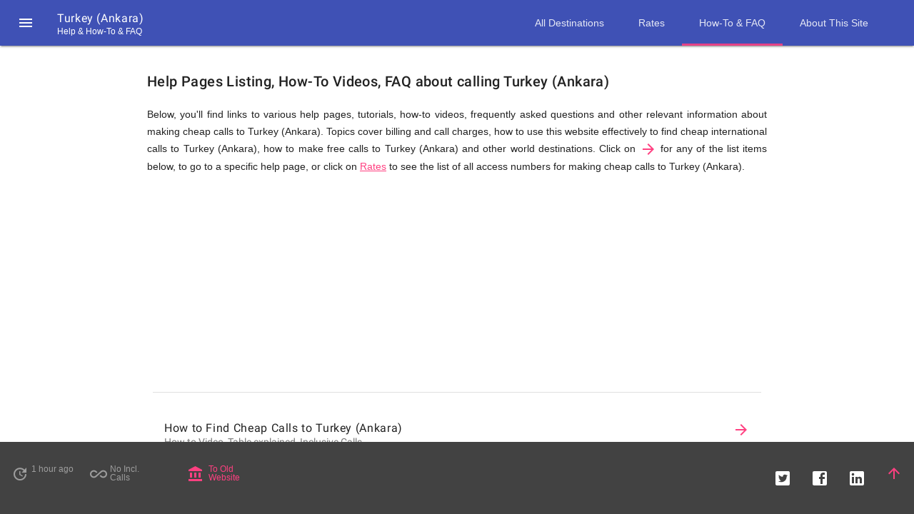

--- FILE ---
content_type: text/html
request_url: https://callrate.co.uk/cheap-calls-to/turkey-(ankara)/help-how-to-faq
body_size: 19023
content:
<!DOCTYPE html>
<html lang="en">
<head>
<title>Help &amp; FAQ &amp; Related Information on Calls to Turkey (Ankara) from UK </title>
<link rel="canonical" href="https://callrate.co.uk/cheap-calls-to/turkey-(ankara)/faq-and-related-information"/>
<meta name="keywords" lang="en" 
content="cheap calls to, cheap call to, access number to, cheapest call to, free calls to, free international calls, inclusive calls" /> 
<meta name="description" content="How to videos &amp; frequently asked questions &amp; related information about calling Turkey (Ankara) via low cost access numbers compared on callrate.co.uk website." /> 
<meta name="lang" content="en"/>
<meta http-equiv="content-type" content="text/html;charset=UTF-8"/>
<meta charset="UTF-8"/>
<meta name="Abstract" content="How to videos &amp; frequently asked questions &amp; related information about calling Turkey (Ankara) via low cost access numbers compared on callrate.co.uk website."/> 
<meta name="google-site-verification" content="IdRoRzQWi2SXHddRGfT9ptB8jCL7GSZL_N-YXGmaiaU" />
<meta name="msvalidate.01" content="0E5EFAB3D525B82455D06F596E44BEB7" />
<meta name="Author" content="Viktor Yarmolenko"/>
<meta name="copyright" content="&copy; 2014-2026 Viktor Yarmolenko."/>
<meta name="date" content="2026-01-22T02:50:11.373 UTC"/>
<meta name="revisit-after" content="5 days">
<meta name="distribution" content="global">
<meta name="googlebot" content="NOODP,NOYDIR,NOARCHIVE">
<meta name="robots" content="NOODP,NOYDIR,NOARCHIVE">
<meta name="slurp" content="NOODP,NOYDIR,NOARCHIVE">
<meta name="msnbot" content="NOODP,NOYDIR,NOARCHIVE">
<meta http-equiv="last-modified" scheme="YYYY-MM-DD" content="2026-01-22" />
<meta http-equiv="Expires" scheme="YYYY-MM-DD" content="2026-01-23" />
<link rel="author" href="https://www.youtube.com/channel/UCDDnuXor_flowtT-G4qoNIw"/>
<link rel="author" href="https://twitter.com/CallRateScanner"/>
<link rel="author" href="https://www.facebook.com/Call-Rate-Scanner-1872806786078376"/>

<meta property="og:type" content="website" />
<meta property="og:url" content="https://callrate.co.uk/cheap-calls-to/turkey-(ankara)/help-how-to-faq/" />
<meta property="og:title" content="Help &amp; FAQ &amp; Related Information on Calls to Turkey (Ankara) from UK " />
<meta property="og:description" content="How to videos &amp; frequently asked questions &amp; related information about calling Turkey (Ankara) via low cost access numbers compared on callrate.co.uk website." />
<meta property="og:image" content="https://callrate.co.uk/logo/favicon-194x194.png" />
<meta property="og:locale" content="en_GB" />

<meta name="viewport" content="width=device-width, initial-scale=1">
<meta name="mobile-web-app-capable" content="yes">
<meta name="apple-mobile-web-app-capable" content="yes">
<meta name="apple-mobile-web-app-status-barstyle" content="black-translucent">
<meta name="apple-mobile-web-app-title" content="Call Rate Help - Turkey (Ankara)">
<meta name="application-name" content="Call Rate Help - Turkey (Ankara)">
<meta name="msapplication-TileColor" content="#ff4081">
<meta name="msapplication-TileImage" content="/logo/mstile-144x144.png?v=1739669468823">
<meta name="msapplication-config" content="/logo/browserconfig.xml?v=1739669468823">
<meta name="theme-color" content="#9e9e9e"><link rel="icon" href="/logo/favicon.ico?v=1739669468823" type="image/x-icon" />
<link rel="shortcut icon" href="/logo/favicon.ico?v=1739669468823">
<link rel="icon" type="image/png" sizes="16x16" href="/logo/favicon-16x16.png?v=1739669468823">
<link rel="icon" type="image/png" sizes="32x32" href="/logo/favicon-32x32.png?v=1739669468823">
<link rel="icon" type="image/png" sizes="194x194" href="/logo/favicon-194x194.png?v=1739669468823">
<link rel="icon" type="image/png" sizes="36x36" href="/logo/android-chrome-36x36.png?v=1739669468823">
<link rel="icon" type="image/png" sizes="48x48" href="/logo/android-chrome-48x48.png?v=1739669468823">
<link rel="icon" type="image/png" sizes="72x72" href="/logo/android-chrome-72x72.png?v=1739669468823">
<link rel="icon" type="image/png" sizes="96x96" href="/logo/android-chrome-96x96.png?v=1739669468823">
<link rel="icon" type="image/png" sizes="144x144" href="/logo/android-chrome-144x144.png?v=1739669468823">
<link rel="icon" type="image/png" sizes="192x192" href="/logo/android-chrome-192x192.png?v=1739669468823">
<link rel="icon" type="image/png" sizes="256x256" href="/logo/android-chrome-256x256.png?v=1739669468823">
<link rel="icon" type="image/png" sizes="384x384" href="/logo/android-chrome-384x384.png?v=1739669468823">
<link rel="icon" type="image/png" sizes="512x512" href="/logo/android-chrome-512x512.png?v=1739669468823">
<link rel="apple-touch-icon" sizes="57x57" href="/logo/apple-touch-icon-57x57.png?v=1739669468823">
<link rel="apple-touch-icon-precomposed" sizes="57x57" href="/logo/apple-touch-icon-57x57-precomposed.png?v=1739669468823">
<link rel="apple-touch-icon" sizes="60x60" href="/logo/apple-touch-icon-60x60.png?v=1739669468823">
<link rel="apple-touch-icon-precomposed" sizes="60x60" href="/logo/apple-touch-icon-60x60-precomposed.png?v=1739669468823">
<link rel="apple-touch-icon" sizes="72x72" href="/logo/apple-touch-icon-72x72.png?v=1739669468823">
<link rel="apple-touch-icon-precomposed" sizes="72x72" href="/logo/apple-touch-icon-72x72-precomposed.png?v=1739669468823">
<link rel="apple-touch-icon" sizes="76x76" href="/logo/apple-touch-icon-76x76.png?v=1739669468823">
<link rel="apple-touch-icon-precomposed" sizes="76x76" href="/logo/apple-touch-icon-76x76-precomposed.png?v=1739669468823">
<link rel="apple-touch-icon" sizes="114x114" href="/logo/apple-touch-icon-114x114.png?v=1739669468823">
<link rel="apple-touch-icon-precomposed" sizes="114x114" href="/logo/apple-touch-icon-114x114-precomposed.png?v=1739669468823">
<link rel="apple-touch-icon" sizes="120x120" href="/logo/apple-touch-icon-120x120.png?v=1739669468823">
<link rel="apple-touch-icon-precomposed" sizes="120x120" href="/logo/apple-touch-icon-120x120-precomposed.png?v=1739669468823">
<link rel="apple-touch-icon" sizes="144x144" href="/logo/apple-touch-icon-144x144.png?v=1739669468823">
<link rel="apple-touch-icon-precomposed" sizes="144x144" href="/logo/apple-touch-icon-144x144-precomposed.png?v=1739669468823">
<link rel="apple-touch-icon" sizes="152x152" href="/logo/apple-touch-icon-152x152.png?v=1739669468823">
<link rel="apple-touch-icon-precomposed" sizes="152x152" href="/logo/apple-touch-icon-152x152-precomposed.png?v=1739669468823">
<link rel="apple-touch-icon" sizes="180x180" href="/logo/apple-touch-icon-180x180.png?v=1739669468823">
<link rel="apple-touch-icon-precomposed" sizes="180x180" href="/logo/apple-touch-icon-180x180-precomposed.png?v=1739669468823">
<link rel="manifest" href="/logo/manifest.json?v=1739669468823">
<link rel="mask-icon" href="/logo/safari-pinned-tab.svg?v=1739669468823" color="#ff4081">
<script defer src="/resources/thirdparty/script/material.min.js"></script>
<style>
a.accessible {
position:absolute;
top:0px;
left:0px;
margin-left:-9999px;
font-family:verdana, sans-serif;
z-index:100;
}
a.accessible:focus {
margin-left:0px;
}.mdl-layout__drawer .mdl-navigation .mdl-navigation__link.navigation-link-group__title{padding-bottom: 8px;}
.mdl-layout__drawer .mdl-navigation .mdl-navigation__link.navigation-link-group__title:hover{background-color:inherit;}
.mdl-layout__drawer .mdl-navigation .mdl-navigation__link.navigation-link-group__sublink{padding-bottom: 8px; padding-top: 8px;}
.mdl-layout__drawer .mdl-navigation .mdl-navigation__link.navigation-link-group__sublink.mdl-menu__item--full-bleed-divider{padding-bottom: 16px; padding-top: 8px;}

.mdl-mini-footer--link-list .top, .mdl-mini-footer__link-list .top{margin-right:0px;}
.mdl-layout__header-row .mdl-navigation .mdl-navigation__link--current{border-bottom: solid 3px rgb(255,64,129);display: inline;margin-bottom: -3px;line-height:58px;}
@media screen and (min-width:1025px){
.mdl-layout__drawer{
  width:280px;
  -webkit-transform: translateX(-290px);
  transform: translateX(-290px);
 }
}
@media screen and (max-width:567px){
.mdl-mini-footer__link-list .mdl-mini-footer__social-btn, .mdl-mini-footer__link-list .mdl-mini-footer--social-btn{display:none;}
.mdl-mini-footer__link-list .mdl-mini-footer__social-btn.social-btn-expand--is-on, .mdl-mini-footer__link-list .mdl-mini-footer--social-btn.social-btn-expand--is-on{display:block;}
.mdl-mini-footer__link-list .social-btn__expand{display:block;}
.mdl-mini-footer__link-list .social-btn__expand.social-btn-expand--is-on{}
.mdl-mini-footer__left-section.social-btn-expand--is-on{display:none;}
}
@media screen and (min-width:568px){
.mdl-mini-footer__link-list .mdl-mini-footer__social-btn, .mdl-mini-footer__link-list .mdl-mini-footer--social-btn{display:block;}
.mdl-mini-footer__link-list .social-btn__expand{display:none;}
.mdl-mini-footer__link-list .social-btn__expand.social-btn-expand--is-on{}
.mdl-mini-footer__left-section.social-btn-expand--is-on{}
}
.mdl-mini-footer .mdl-mini-footer--social-btn{background-color:transparent;}
.mdl-mini-footer--social-btn .social-btn{display:block;background-position:center;background-size:contain;background-repeat:no-repeat;width:24px;height:24px;cursor:pointer}
/* latin */
@font-face {
  font-family: 'Roboto';
  font-style: normal;
  font-weight: 400;
  src: local('Roboto'), local('Roboto-Regular'), url(https://fonts.gstatic.com/s/roboto/v15/oMMgfZMQthOryQo9n22dcuvvDin1pK8aKteLpeZ5c0A.woff2) format('woff2');
  unicode-range: U+0000-00FF, U+0131, U+0152-0153, U+02C6, U+02DA, U+02DC, U+2000-206F, U+2074, U+20AC, U+2212, U+2215, U+E0FF, U+EFFD, U+F000;
}
/* latin */
@font-face {
  font-family: 'Roboto';
  font-style: normal;
  font-weight: 500;
  src: local('Roboto Medium'), local('Roboto-Medium'), url(https://fonts.gstatic.com/s/roboto/v15/RxZJdnzeo3R5zSexge8UUZBw1xU1rKptJj_0jans920.woff2) format('woff2');
  unicode-range: U+0000-00FF, U+0131, U+0152-0153, U+02C6, U+02DA, U+02DC, U+2000-206F, U+2074, U+20AC, U+2212, U+2215, U+E0FF, U+EFFD, U+F000;
}
      @font-face {
        font-family: 'Material Icons';
        font-style: normal;
        font-weight: 400;
        src: url(/resources/thirdparty/google/material-design-icons/iconfont/MaterialIcons-Regular.eot); /* For IE6-8 */
        src: local('Material Icons'),
             local('MaterialIcons-Regular'),
             url(/resources/thirdparty/google/material-design-icons/iconfont/MaterialIcons-Regular.woff2) format('woff2'),
             url(/resources/thirdparty/google/material-design-icons/iconfont/MaterialIcons-Regular.woff) format('woff'),
             url(/resources/thirdparty/google/material-design-icons/iconfont/MaterialIcons-Regular.ttf) format('truetype');
      }

      .material-icons {
        font-family: 'Material Icons';
        font-weight: normal;
        font-style: normal;
        font-size: 24px;  /* Preferred icon size */
        display: inline-block;
        width: 1em;
        height: 1em;
        line-height: 1;
        text-transform: none;
        letter-spacing: normal;
        word-wrap: normal;
        white-space: nowrap;
        direction: ltr;

        /* Support for all WebKit browsers. */
        -webkit-font-smoothing: antialiased;
        /* Support for Safari and Chrome. */
        text-rendering: optimizeLegibility;

        /* Support for Firefox. */
        -moz-osx-font-smoothing: grayscale;

        /* Support for IE. */
        font-feature-settings: 'liga';
      }
@charset "UTF-8";
html {
    color: rgba(0, 0, 0, .87)
}

::-moz-selection {
    background: #b3d4fc;
    text-shadow: none
}

::selection {
    background: #b3d4fc;
    text-shadow: none
}

hr {
    display: block;
    height: 1px;
    border: 0;
    border-top: 1px solid #ccc;
    margin: 1em 0;
    padding: 0
}

audio, canvas, iframe, img, svg, video {
    vertical-align: middle
}

fieldset {
    border: 0;
    margin: 0;
    padding: 0
}

textarea {
    resize: vertical
}

.browserupgrade {
    margin: .2em 0;
    background: #ccc;
    color: #000;
    padding: .2em 0
}

.hidden {
    display: none !important
}

.visuallyhidden {
    border: 0;
    clip: rect(0 0 0 0);
    height: 1px;
    margin: -1px;
    overflow: hidden;
    padding: 0;
    position: absolute;
    width: 1px
}

.visuallyhidden.focusable:active, .visuallyhidden.focusable:focus {
    clip: auto;
    height: auto;
    margin: 0;
    overflow: visible;
    position: static;
    width: auto
}

.invisible {
    visibility: hidden
}

.clearfix:before, .clearfix:after {
    content: " ";
    display: table
}

.clearfix:after {
    clear: both
}

a, .mdl-accordion, .mdl-button, .mdl-card, .mdl-checkbox, .mdl-dropdown-menu, .mdl-icon-toggle, .mdl-item, .mdl-radio, .mdl-slider, .mdl-switch, .mdl-tabs__tab {
    -webkit-tap-highlight-color: transparent;
    -webkit-tap-highlight-color: rgba(255, 255, 255, 0)
}

html {
    width: 100%;
    height: 100%;
    -ms-touch-action: manipulation;
    touch-action: manipulation
}

body {
    width: 100%;
    min-height: 100%;
    margin: 0
}

main {
    display: block
}

*[hidden] {
    display: none !important
}

html, body {
    font-family: "Helvetica", "Arial", sans-serif;
    font-size: 14px;
    font-weight: 400;
    line-height: 20px
}

h1, h2, h3, h4, h5, h6, p {
    padding: 0
}

h1 small, h2 small, h3 small, h4 small, h5 small, h6 small {
    font-family: "Roboto", "Helvetica", "Arial", sans-serif;
    font-weight: 400;
    line-height: 1.35;
    letter-spacing: -.02em;
    opacity: .54;
    font-size: .6em
}

h1 {
    font-size: 56px;
    line-height: 1.35;
    letter-spacing: -.02em;
    margin: 24px 0
}

h1, h2 {
    font-family: "Roboto", "Helvetica", "Arial", sans-serif;
    font-weight: 400
}

h2 {
    font-size: 45px;
    line-height: 48px
}

h2, h3 {
    margin: 24px 0
}

h3 {
    font-size: 34px;
    line-height: 40px
}

h3, h4 {
    font-family: "Roboto", "Helvetica", "Arial", sans-serif;
    font-weight: 400
}

h4 {
    font-size: 24px;
    line-height: 32px;
    -moz-osx-font-smoothing: grayscale;
    margin: 24px 0 16px
}

h5 {
    font-size: 20px;
    font-weight: 500;
    line-height: 1;
    letter-spacing: .02em
}

h5, h6 {
    font-family: "Roboto", "Helvetica", "Arial", sans-serif;
    margin: 24px 0 16px
}

h6 {
    font-size: 16px;
    letter-spacing: .04em
}

h6, p {
    font-weight: 400;
    line-height: 24px
}

p {
    font-size: 14px;
    letter-spacing: 0;
    margin: 0 0 16px
}

a {
    color: #ff4081;
    font-weight: 500
}

blockquote {
    font-family: "Roboto", "Helvetica", "Arial", sans-serif;
    position: relative;
    font-size: 24px;
    font-weight: 300;
    font-style: italic;
    line-height: 1.35;
    letter-spacing: .08em
}

blockquote:before {
    position: absolute;
    left: -.5em;
    content: '“'
}

blockquote:after {
    content: '”';
    margin-left: -.05em
}

mark {
    background-color: #f4ff81
}

dt {
    font-weight: 700
}

address, ul, ol {
    font-weight: 400;
    letter-spacing: 0
}

ul, ol {
    font-size: 14px;
    line-height: 24px
}

.mdl-typography--display-4, .mdl-typography--display-4-color-contrast {
    font-family: "Roboto", "Helvetica", "Arial", sans-serif;
    font-size: 112px;
    font-weight: 300;
    line-height: 1;
    letter-spacing: -.04em
}

.mdl-typography--display-4-color-contrast {
    opacity: .54
}

.mdl-typography--display-3, .mdl-typography--display-3-color-contrast {
    font-family: "Roboto", "Helvetica", "Arial", sans-serif;
    font-size: 56px;
    font-weight: 400;
    line-height: 1.35;
    letter-spacing: -.02em
}

.mdl-typography--display-3-color-contrast {
    opacity: .54
}

.mdl-typography--display-2, .mdl-typography--display-2-color-contrast {
    font-family: "Roboto", "Helvetica", "Arial", sans-serif;
    font-size: 45px;
    font-weight: 400;
    line-height: 48px
}

.mdl-typography--display-2-color-contrast {
    opacity: .54
}

.mdl-typography--display-1, .mdl-typography--display-1-color-contrast {
    font-family: "Roboto", "Helvetica", "Arial", sans-serif;
    font-size: 34px;
    font-weight: 400;
    line-height: 40px
}

.mdl-typography--display-1-color-contrast {
    opacity: .54
}

.mdl-typography--headline, .mdl-typography--headline-color-contrast {
    font-family: "Roboto", "Helvetica", "Arial", sans-serif;
    font-size: 24px;
    font-weight: 400;
    line-height: 32px;
    -moz-osx-font-smoothing: grayscale
}

.mdl-typography--headline-color-contrast {
    opacity: .87
}

.mdl-typography--title, .mdl-typography--title-color-contrast {
    font-family: "Roboto", "Helvetica", "Arial", sans-serif;
    font-size: 20px;
    font-weight: 500;
    line-height: 1;
    letter-spacing: .02em
}

.mdl-typography--title-color-contrast {
    opacity: .87
}

.mdl-typography--subhead, .mdl-typography--subhead-color-contrast {
    font-family: "Roboto", "Helvetica", "Arial", sans-serif;
    font-size: 16px;
    font-weight: 400;
    line-height: 24px;
    letter-spacing: .04em
}

.mdl-typography--subhead-color-contrast {
    opacity: .87
}

.mdl-typography--body-2, .mdl-typography--body-2-color-contrast {
    font-size: 14px;
    font-weight: 700;
    line-height: 24px;
    letter-spacing: 0
}

.mdl-typography--body-2-color-contrast {
    opacity: .87
}

.mdl-typography--body-1, .mdl-typography--body-1-color-contrast {
    font-size: 14px;
    font-weight: 400;
    line-height: 24px;
    letter-spacing: 0
}

.mdl-typography--body-1-color-contrast {
    opacity: .87
}

.mdl-typography--body-2-force-preferred-font, .mdl-typography--body-2-force-preferred-font-color-contrast {
    font-family: "Roboto", "Helvetica", "Arial", sans-serif;
    font-size: 14px;
    font-weight: 500;
    line-height: 24px;
    letter-spacing: 0
}

.mdl-typography--body-2-force-preferred-font-color-contrast {
    opacity: .87
}

.mdl-typography--body-1-force-preferred-font, .mdl-typography--body-1-force-preferred-font-color-contrast {
    font-family: "Roboto", "Helvetica", "Arial", sans-serif;
    font-size: 14px;
    font-weight: 400;
    line-height: 24px;
    letter-spacing: 0
}

.mdl-typography--body-1-force-preferred-font-color-contrast {
    opacity: .87
}

.mdl-typography--caption, .mdl-typography--caption-force-preferred-font {
    font-size: 12px;
    font-weight: 400;
    line-height: 1;
    letter-spacing: 0
}

.mdl-typography--caption-force-preferred-font {
    font-family: "Roboto", "Helvetica", "Arial", sans-serif
}

.mdl-typography--caption-color-contrast, .mdl-typography--caption-force-preferred-font-color-contrast {
    font-size: 12px;
    font-weight: 400;
    line-height: 1;
    letter-spacing: 0;
    opacity: .54
}

.mdl-typography--caption-force-preferred-font-color-contrast, .mdl-typography--menu {
    font-family: "Roboto", "Helvetica", "Arial", sans-serif
}



.mdl-typography--button, .mdl-typography--button-color-contrast {
    text-transform: uppercase
}

.mdl-typography--button-color-contrast {
    opacity: .87
}

.mdl-typography--text-left {
    text-align: left
}

.mdl-typography--text-right {
    text-align: right
}

.mdl-typography--text-center {
    text-align: center
}

.mdl-typography--text-justify {
    text-align: justify
}

.mdl-typography--text-nowrap {
    white-space: nowrap
}

.mdl-typography--text-lowercase {
    text-transform: lowercase
}

.mdl-typography--text-uppercase {
    text-transform: uppercase
}

.mdl-typography--text-capitalize {
    text-transform: capitalize
}

.mdl-typography--font-thin {
    font-weight: 200 !important
}

.mdl-typography--font-light {
    font-weight: 300 !important
}

.mdl-typography--font-regular {
    font-weight: 400 !important
}

.mdl-typography--font-medium {
    font-weight: 500 !important
}

.mdl-typography--font-bold {
    font-weight: 700 !important
}

.mdl-typography--font-black {
    font-weight: 900 !important
}

.material-icons {
    font-family: 'Material Icons';
    font-weight: 400;
    font-style: normal;
    font-size: 24px;
    line-height: 1;
    letter-spacing: normal;
    text-transform: none;
    display: inline-block;
    word-wrap: normal;
    -moz-font-feature-settings: 'liga';
    font-feature-settings: 'liga';
    -webkit-font-feature-settings: 'liga';
    -webkit-font-smoothing: antialiased
}

.mdl-color-text--grey {
    color: #9e9e9e !important
}

.mdl-color--grey {
    background-color: #9e9e9e !important
}

.mdl-color-text--grey-50 {
    color: #fafafa !important
}

.mdl-color--grey-50 {
    background-color: #fafafa !important
}

.mdl-color-text--grey-100 {
    color: #f5f5f5 !important
}

.mdl-color--grey-100 {
    background-color: #f5f5f5 !important
}

.mdl-color-text--grey-200 {
    color: #eee !important
}

.mdl-color--grey-200 {
    background-color: #eee !important
}

.mdl-color-text--grey-300 {
    color: #e0e0e0 !important
}

.mdl-color--grey-300 {
    background-color: #e0e0e0 !important
}

.mdl-color-text--grey-400 {
    color: #bdbdbd !important
}

.mdl-color--grey-400 {
    background-color: #bdbdbd !important
}

.mdl-color-text--grey-500 {
    color: #9e9e9e !important
}

.mdl-color--grey-500 {
    background-color: #9e9e9e !important
}

.mdl-color-text--grey-600 {
    color: #757575 !important
}

.mdl-color--grey-600 {
    background-color: #757575 !important
}

.mdl-color-text--grey-700 {
    color: #616161 !important
}

.mdl-color--grey-700 {
    background-color: #616161 !important
}

.mdl-color-text--grey-800 {
    color: #424242 !important
}

.mdl-color--grey-800 {
    background-color: #424242 !important
}

.mdl-color-text--grey-900 {
    color: #212121 !important
}

.mdl-color--grey-900 {
    background-color: #212121 !important
}

.mdl-color--black {
    background-color: #000 !important
}

.mdl-color-text--black {
    color: #000 !important
}

.mdl-color--white {
    background-color: #fff !important
}

.mdl-color-text--white {
    color: #fff !important
}

.mdl-color--primary {
    background-color: #3f51b5 !important
}

.mdl-color--primary-contrast {
    background-color: #fff !important
}

.mdl-color--primary-dark {
    background-color: #303f9f !important
}

.mdl-color--accent {
    background-color: #ff4081 !important
}

.mdl-color--accent-contrast {
    background-color: #fff !important
}

.mdl-color-text--primary {
    color: #3f51b5 !important
}

.mdl-color-text--primary-contrast {
    color: #fff !important
}

.mdl-color-text--primary-dark {
    color: #303f9f !important
}

.mdl-color-text--accent {
    color: #ff4081 !important
}

.mdl-color-text--accent-contrast {
    color: #fff !important
}

.mdl-ripple {
    background: #000;
    border-radius: 50%;
    height: 50px;
    left: 0;
    opacity: 0;
    pointer-events: none;
    position: absolute;
    top: 0;
    -webkit-transform: translate(-50%, -50%);
    transform: translate(-50%, -50%);
    width: 50px;
    overflow: hidden
}

.mdl-ripple.is-animating {
    transition: transform .3s cubic-bezier(0, 0, .2, 1), width .3s cubic-bezier(0, 0, .2, 1), height .3s cubic-bezier(0, 0, .2, 1), opacity .6s cubic-bezier(0, 0, .2, 1);
    transition: transform .3s cubic-bezier(0, 0, .2, 1), width .3s cubic-bezier(0, 0, .2, 1), height .3s cubic-bezier(0, 0, .2, 1), opacity .6s cubic-bezier(0, 0, .2, 1), -webkit-transform .3s cubic-bezier(0, 0, .2, 1)
}

.mdl-ripple.is-visible {
    opacity: .3
}

.mdl-animation--default, .mdl-animation--fast-out-slow-in {
    transition-timing-function: cubic-bezier(.4, 0, .2, 1)
}

.mdl-animation--linear-out-slow-in {
    transition-timing-function: cubic-bezier(0, 0, .2, 1)
}

.mdl-animation--fast-out-linear-in {
    transition-timing-function: cubic-bezier(.4, 0, 1, 1)
}

.mdl-badge{position:relative;white-space:nowrap;margin-right:24px}
.mdl-badge:not([data-badge]){margin-right:auto}
.mdl-badge[data-badge]:after{content:attr(data-badge);display:-webkit-flex;display:-ms-flexbox;display:flex;-webkit-flex-direction:row;-ms-flex-direction:row;flex-direction:row;-webkit-flex-wrap:wrap;-ms-flex-wrap:wrap;flex-wrap:wrap;-webkit-justify-content:center;-ms-flex-pack:center;justify-content:center;-webkit-align-content:center;-ms-flex-line-pack:center;align-content:center;-webkit-align-items:center;-ms-flex-align:center;align-items:center;position:absolute;top:-11px;right:-24px;font-family:"Roboto","Helvetica","Arial",sans-serif;font-weight:600;font-size:12px;width:22px;height:22px;border-radius:50%;background:#ff4081;color:#fff}
.mdl-button .mdl-badge[data-badge]:after{top:-10px;right:-5px}
.mdl-badge.mdl-badge--no-background[data-badge]:after{color:#ff4081;background:rgba(255,255,255,.2);box-shadow:0 0 1px gray}
.mdl-badge.mdl-badge--overlap{margin-right:10px}
.mdl-badge.mdl-badge--overlap:after{right:-10px}

.mdl-button {
    background: 0 0;
    border: none;
    border-radius: 2px;
    color: #000;
    position: relative;
    height: 36px;
    margin: 0;
    min-width: 64px;
    padding: 0 16px;
    display: inline-block;
    font-family: "Roboto", "Helvetica", "Arial", sans-serif;
    font-size: 14px;
    font-weight: 500;
    text-transform: uppercase;
    letter-spacing: 0;
    overflow: hidden;
    will-change: box-shadow;
    transition: box-shadow .2s cubic-bezier(.4, 0, 1, 1), background-color .2s cubic-bezier(.4, 0, .2, 1), color .2s cubic-bezier(.4, 0, .2, 1);
    outline: none;
    cursor: pointer;
    text-decoration: none;
    text-align: center;
    line-height: 36px;
    vertical-align: middle
}

.mdl-button::-moz-focus-inner {
    border: 0
}

.mdl-button:hover {
    background-color: rgba(158, 158, 158, .2)
}

.mdl-button:focus:not(:active) {
    background-color: rgba(0, 0, 0, .12)
}

.mdl-button:active {
    background-color: rgba(158, 158, 158, .4)
}

.mdl-button.mdl-button--colored {
    color: #3f51b5
}

.mdl-button.mdl-button--colored:focus:not(:active) {
    background-color: rgba(0, 0, 0, .12)
}

input.mdl-button[type="submit"] {
    -webkit-appearance: none
}

.mdl-button--raised {
    background: rgba(158, 158, 158, .2);
    box-shadow: 0 2px 2px 0 rgba(0, 0, 0, .14), 0 3px 1px -2px rgba(0, 0, 0, .2), 0 1px 5px 0 rgba(0, 0, 0, .12)
}

.mdl-button--raised:active {
    box-shadow: 0 4px 5px 0 rgba(0, 0, 0, .14), 0 1px 10px 0 rgba(0, 0, 0, .12), 0 2px 4px -1px rgba(0, 0, 0, .2);
    background-color: rgba(158, 158, 158, .4)
}

.mdl-button--raised:focus:not(:active) {
    box-shadow: 0 0 8px rgba(0, 0, 0, .18), 0 8px 16px rgba(0, 0, 0, .36);
    background-color: rgba(158, 158, 158, .4)
}

.mdl-button--raised.mdl-button--colored {
    background: #3f51b5;
    color: #fff
}

.mdl-button--raised.mdl-button--colored:hover {
    background-color: #3f51b5
}

.mdl-button--raised.mdl-button--colored:active {
    background-color: #3f51b5
}

.mdl-button--raised.mdl-button--colored:focus:not(:active) {
    background-color: #3f51b5
}

.mdl-button--raised.mdl-button--colored .mdl-ripple {
    background: #fff
}

.mdl-button--fab {
    border-radius: 50%;
    font-size: 24px;
    height: 56px;
    margin: auto;
    min-width: 56px;
    width: 56px;
    padding: 0;
    overflow: hidden;
    background: rgba(158, 158, 158, .2);
    box-shadow: 0 1px 1.5px 0 rgba(0, 0, 0, .12), 0 1px 1px 0 rgba(0, 0, 0, .24);
    position: relative;
    line-height: normal
}

.mdl-button--fab .material-icons {
    position: absolute;
    top: 50%;
    left: 50%;
    -webkit-transform: translate(-12px, -12px);
    transform: translate(-12px, -12px);
    line-height: 24px;
    width: 24px
}

.mdl-button--fab.mdl-button--mini-fab {
    height: 40px;
    min-width: 40px;
    width: 40px
}

.mdl-button--fab .mdl-button__ripple-container {
    border-radius: 50%;
    -webkit-mask-image: -webkit-radial-gradient(circle, #fff, #000)
}

.mdl-button--fab:active {
    box-shadow: 0 4px 5px 0 rgba(0, 0, 0, .14), 0 1px 10px 0 rgba(0, 0, 0, .12), 0 2px 4px -1px rgba(0, 0, 0, .2);
    background-color: rgba(158, 158, 158, .4)
}

.mdl-button--fab:focus:not(:active) {
    box-shadow: 0 0 8px rgba(0, 0, 0, .18), 0 8px 16px rgba(0, 0, 0, .36);
    background-color: rgba(158, 158, 158, .4)
}

.mdl-button--fab.mdl-button--colored {
    background: #ff4081;
    color: #fff
}

.mdl-button--fab.mdl-button--colored:hover {
    background-color: #ff4081
}

.mdl-button--fab.mdl-button--colored:focus:not(:active) {
    background-color: #ff4081
}

.mdl-button--fab.mdl-button--colored:active {
    background-color: #ff4081
}

.mdl-button--fab.mdl-button--colored .mdl-ripple {
    background: #fff
}

.mdl-button--icon {
    border-radius: 50%;
    font-size: 24px;
    height: 32px;
    margin-left: 0;
    margin-right: 0;
    min-width: 32px;
    width: 32px;
    padding: 0;
    overflow: hidden;
    color: inherit;
    line-height: normal
}

.mdl-button--icon .material-icons {
    position: absolute;
    top: 50%;
    left: 50%;
    -webkit-transform: translate(-12px, -12px);
    transform: translate(-12px, -12px);
    line-height: 24px;
    width: 24px
}

.mdl-button--icon.mdl-button--mini-icon {
    height: 24px;
    min-width: 24px;
    width: 24px
}

.mdl-button--icon.mdl-button--mini-icon .material-icons {
    top: 0;
    left: 0
}

.mdl-button--icon .mdl-button__ripple-container {
    border-radius: 50%;
    -webkit-mask-image: -webkit-radial-gradient(circle, #fff, #000)
}

.mdl-button__ripple-container {
    display: block;
    height: 100%;
    left: 0;
    position: absolute;
    top: 0;
    width: 100%;
    z-index: 0;
    overflow: hidden
}

.mdl-button[disabled] .mdl-button__ripple-container .mdl-ripple, .mdl-button.mdl-button--disabled .mdl-button__ripple-container .mdl-ripple {
    background-color: transparent
}

.mdl-button--primary.mdl-button--primary {
    color: #3f51b5
}

.mdl-button--primary.mdl-button--primary .mdl-ripple {
    background: #fff
}

.mdl-button--primary.mdl-button--primary.mdl-button--raised, .mdl-button--primary.mdl-button--primary.mdl-button--fab {
    color: #fff;
    background-color: #3f51b5
}

.mdl-button--accent.mdl-button--accent {
    color: #ff4081
}

.mdl-button--accent.mdl-button--accent .mdl-ripple {
    background: #fff
}

.mdl-button--accent.mdl-button--accent.mdl-button--raised, .mdl-button--accent.mdl-button--accent.mdl-button--fab {
    color: #fff;
    background-color: #ff4081
}

.mdl-button[disabled][disabled], .mdl-button.mdl-button--disabled.mdl-button--disabled {
    color: rgba(0, 0, 0, .26);
    cursor: default;
    background-color: transparent
}

.mdl-button--fab[disabled][disabled], .mdl-button--fab.mdl-button--disabled.mdl-button--disabled {
    background-color: rgba(0, 0, 0, .12);
    color: rgba(0, 0, 0, .26)
}

.mdl-button--raised[disabled][disabled], .mdl-button--raised.mdl-button--disabled.mdl-button--disabled {
    background-color: rgba(0, 0, 0, .12);
    color: rgba(0, 0, 0, .26);
    box-shadow: none
}

.mdl-button--colored[disabled][disabled], .mdl-button--colored.mdl-button--disabled.mdl-button--disabled {
    color: rgba(0, 0, 0, .26)
}

.mdl-button .material-icons {
    vertical-align: middle
}

.mdl-list{display:block;padding:8px 0;list-style:none}
.mdl-list__item{font-family:"Roboto","Helvetica","Arial",sans-serif;font-size:16px;font-weight:400;letter-spacing:.04em;line-height:1;min-height:48px;-webkit-flex-direction:row;-ms-flex-direction:row;flex-direction:row;-webkit-flex-wrap:nowrap;-ms-flex-wrap:nowrap;flex-wrap:nowrap;padding:16px;cursor:default;color:rgba(0,0,0,.87);overflow:hidden}
.mdl-list__item,.mdl-list__item .mdl-list__item-primary-content{box-sizing:border-box;display:-webkit-flex;display:-ms-flexbox;display:flex;-webkit-align-items:center;-ms-flex-align:center;align-items:center}
.mdl-list__item .mdl-list__item-primary-content{-webkit-order:0;-ms-flex-order:0;order:0;-webkit-flex-grow:2;-ms-flex-positive:2;flex-grow:2;text-decoration:none}
.mdl-list__item .mdl-list__item-primary-content .mdl-list__item-icon{margin-right:32px}
.mdl-list__item .mdl-list__item-primary-content .mdl-list__item-avatar{margin-right:16px}
.mdl-list__item .mdl-list__item-secondary-content{display:-webkit-flex;display:-ms-flexbox;display:flex;-webkit-flex-flow:column;-ms-flex-flow:column;flex-flow:column;-webkit-align-items:flex-end;-ms-flex-align:end;align-items:flex-end;margin-left:16px}
.mdl-list__item .mdl-list__item-secondary-content .mdl-list__item-secondary-action label{display:inline}
.mdl-list__item .mdl-list__item-secondary-content .mdl-list__item-secondary-info{font-size:12px;font-weight:400;line-height:1;letter-spacing:0;color:rgba(0,0,0,.54)}
.mdl-list__item .mdl-list__item-secondary-content .mdl-list__item-sub-header{padding:0 0 0 16px}
.mdl-list__item-icon,.mdl-list__item-icon.material-icons{height:24px;width:24px;font-size:24px;box-sizing:border-box;color:#757575}
.mdl-list__item-avatar,.mdl-list__item-avatar.material-icons{height:40px;width:40px;box-sizing:border-box;border-radius:50%;background-color:#757575;font-size:40px;color:#fff}
.mdl-list__item--two-line{height:72px}
.mdl-list__item--two-line .mdl-list__item-primary-content{height:36px;line-height:20px;display:block}
.mdl-list__item--two-line .mdl-list__item-primary-content .mdl-list__item-avatar{float:left}
.mdl-list__item--two-line .mdl-list__item-primary-content .mdl-list__item-icon{float:left;margin-top:6px}
.mdl-list__item--two-line .mdl-list__item-primary-content .mdl-list__item-secondary-content{height:36px}
.mdl-list__item--two-line .mdl-list__item-primary-content .mdl-list__item-sub-title{font-size:14px;font-weight:400;letter-spacing:0;line-height:18px;color:rgba(0,0,0,.54);display:block;padding:0}
.mdl-list__item--three-line{height:88px}
.mdl-list__item--three-line .mdl-list__item-primary-content{height:52px;line-height:20px;display:block}
.mdl-list__item--three-line .mdl-list__item-primary-content .mdl-list__item-avatar,.mdl-list__item--three-line .mdl-list__item-primary-content .mdl-list__item-icon{float:left}
.mdl-list__item--three-line .mdl-list__item-secondary-content{height:52px}
.mdl-list__item--three-line .mdl-list__item-text-body{font-size:14px;font-weight:400;letter-spacing:0;line-height:18px;height:52px;color:rgba(0,0,0,.54);display:block;padding:0}
@media screen and (min-width: 760px) {
    .mdl-logo {
        float: left;
        margin-bottom: 0;
        margin-right: 16px
    }
}

.mdl-mini-footer {
    display: -webkit-flex;
    display: -ms-flexbox;
    display: flex;
    -webkit-flex-flow: row wrap;
    -ms-flex-flow: row wrap;
    flex-flow: row wrap;
    -webkit-justify-content: space-between;
    -ms-flex-pack: justify;
    justify-content: space-between;
    padding: 32px 16px;
    color: #9e9e9e;
    background-color: #424242
}

.mdl-mini-footer:after {
    content: '';
    display: block
}

.mdl-mini-footer .mdl-logo {
    line-height: 36px
}

.mdl-mini-footer--link-list, .mdl-mini-footer__link-list {
    display: -webkit-flex;
    display: -ms-flexbox;
    display: flex;
    -webkit-flex-flow: row nowrap;
    -ms-flex-flow: row nowrap;
    flex-flow: row nowrap;
    list-style: none;
    margin: 0;
    padding: 0
}

.mdl-mini-footer--link-list li, .mdl-mini-footer__link-list li {
    margin-bottom: 0;
    margin-right: 16px
}

@media screen and (min-width: 760px) {
    .mdl-mini-footer--link-list li, .mdl-mini-footer__link-list li {
        line-height: 36px
    }
}

.mdl-mini-footer--link-list a, .mdl-mini-footer__link-list a {
    color: inherit;
    text-decoration: none;
    white-space: nowrap
}

.mdl-mini-footer--left-section, .mdl-mini-footer__left-section {
    display: inline-block;
    -webkit-order: 0;
    -ms-flex-order: 0;
    order: 0
}

.mdl-mini-footer--right-section, .mdl-mini-footer__right-section {
    display: inline-block;
    -webkit-order: 1;
    -ms-flex-order: 1;
    order: 1
}

.mdl-mini-footer--social-btn, .mdl-mini-footer__social-btn {
    width: 36px;
    height: 36px;
    padding: 0;
    margin: 0;
    background-color: #9e9e9e;
    border: none
}

@-webkit-keyframes indeterminate1 {
    0% {
        left: 0%;
        width: 0%
    }
    50% {
        left: 25%;
        width: 75%
    }
    75% {
        left: 100%;
        width: 0%
    }
}

@keyframes indeterminate1 {
    0% {
        left: 0%;
        width: 0%
    }
    50% {
        left: 25%;
        width: 75%
    }
    75% {
        left: 100%;
        width: 0%
    }
}

@-webkit-keyframes indeterminate2 {
    0%, 50% {
        left: 0%;
        width: 0%
    }
    75% {
        left: 0%;
        width: 25%
    }
    100% {
        left: 100%;
        width: 0%
    }
}

@keyframes indeterminate2 {
    0%, 50% {
        left: 0%;
        width: 0%
    }
    75% {
        left: 0%;
        width: 25%
    }
    100% {
        left: 100%;
        width: 0%
    }
}

.mdl-navigation {
    display: -webkit-flex;
    display: -ms-flexbox;
    display: flex;
    -webkit-flex-wrap: nowrap;
    -ms-flex-wrap: nowrap;
    flex-wrap: nowrap;
    box-sizing: border-box
}

.mdl-navigation__link {
    color: #424242;
    text-decoration: none;
    margin: 0;
    font-size: 14px;
    font-weight: 400;
    line-height: 24px;
    letter-spacing: 0;
    opacity: .87
}

.mdl-navigation__link .material-icons {
    vertical-align: middle
}

.mdl-layout {
    width: 100%;
    height: 100%;
    display: -webkit-flex;
    display: -ms-flexbox;
    display: flex;
    -webkit-flex-direction: column;
    -ms-flex-direction: column;
    flex-direction: column;
    overflow-y: auto;
    overflow-x: hidden;
    position: relative;
    -webkit-overflow-scrolling: touch
}

.mdl-layout.is-small-screen .mdl-layout--large-screen-only {
    display: none
}

.mdl-layout:not(.is-small-screen) .mdl-layout--small-screen-only {
    display: none
}

.mdl-layout__container {
    position: absolute;
    width: 100%;
    height: 100%
}

.mdl-layout__title, .mdl-layout-title {
    display: block;
    position: relative;
    font-family: "Roboto", "Helvetica", "Arial", sans-serif;
    font-size: 20px;
    line-height: 1;
    letter-spacing: .02em;
    font-weight: 400;
    box-sizing: border-box
}

.mdl-layout-spacer {
    -webkit-flex-grow: 1;
    -ms-flex-positive: 1;
    flex-grow: 1
}

.mdl-layout__drawer {
    display: -webkit-flex;
    display: -ms-flexbox;
    display: flex;
    -webkit-flex-direction: column;
    -ms-flex-direction: column;
    flex-direction: column;
    -webkit-flex-wrap: nowrap;
    -ms-flex-wrap: nowrap;
    flex-wrap: nowrap;
    width: 240px;
    height: 100%;
    max-height: 100%;
    position: absolute;
    top: 0;
    left: 0;
    box-shadow: 0 2px 2px 0 rgba(0, 0, 0, .14), 0 3px 1px -2px rgba(0, 0, 0, .2), 0 1px 5px 0 rgba(0, 0, 0, .12);
    box-sizing: border-box;
    border-right: 1px solid #e0e0e0;
    background: #fafafa;
    -webkit-transform: translateX(-250px);
    transform: translateX(-250px);
    -webkit-transform-style: preserve-3d;
    transform-style: preserve-3d;
    will-change: transform;
    transition-duration: .2s;
    transition-timing-function: cubic-bezier(.4, 0, .2, 1);
    transition-property: transform;
    transition-property: transform, -webkit-transform;
    color: #424242;
    overflow: visible;
    overflow-y: auto;
    z-index: 5
}

.mdl-layout__drawer.is-visible {
    -webkit-transform: translateX(0);
    transform: translateX(0)
}

.mdl-layout__drawer.is-visible ~ .mdl-layout__content.mdl-layout__content {
    overflow: hidden
}

.mdl-layout__drawer > * {
    -webkit-flex-shrink: 0;
    -ms-flex-negative: 0;
    flex-shrink: 0
}

.mdl-layout__drawer > .mdl-layout__title, .mdl-layout__drawer > .mdl-layout-title {
    line-height: 64px;
    padding-left: 40px
}

@media screen and (max-width: 1024px) {
    .mdl-layout__drawer > .mdl-layout__title, .mdl-layout__drawer > .mdl-layout-title {
        line-height: 56px;
        padding-left: 16px
    }
}

.mdl-layout__drawer .mdl-navigation {
    -webkit-flex-direction: column;
    -ms-flex-direction: column;
    flex-direction: column;
    -webkit-align-items: stretch;
    -ms-flex-align: stretch;
    -ms-grid-row-align: stretch;
    align-items: stretch;
    padding-top: 16px
}

.mdl-layout__drawer .mdl-navigation .mdl-navigation__link {
    display: block;
    -webkit-flex-shrink: 0;
    -ms-flex-negative: 0;
    flex-shrink: 0;
    padding: 16px 40px;
    margin: 0;
    color: #757575
}

@media screen and (max-width: 1024px) {
    .mdl-layout__drawer .mdl-navigation .mdl-navigation__link {
        padding: 16px
    }
}

.mdl-layout__drawer .mdl-navigation .mdl-navigation__link:hover {
    background-color: #e0e0e0
}

.mdl-layout__drawer .mdl-navigation .mdl-navigation__link--current {
    background-color: #e0e0e0;
    color: #000
}

@media screen and (min-width: 1025px) {
    .mdl-layout--fixed-drawer > .mdl-layout__drawer {
        -webkit-transform: translateX(0);
        transform: translateX(0)
    }
}

.mdl-layout__drawer-button {
    display: block;
    position: absolute;
    height: 48px;
    width: 48px;
    border: 0;
    -webkit-flex-shrink: 0;
    -ms-flex-negative: 0;
    flex-shrink: 0;
    overflow: hidden;
    text-align: center;
    cursor: pointer;
    font-size: 26px;
    line-height: 56px;
    font-family: Helvetica, Arial, sans-serif;
    margin: 8px 12px;
    top: 0;
    left: 0;
    color: #fff;
    z-index: 4
}

.mdl-layout__header .mdl-layout__drawer-button {
    position: absolute;
    color: #fff;
    background-color: inherit
}

@media screen and (max-width: 1024px) {
    .mdl-layout__header .mdl-layout__drawer-button {
        margin: 4px
    }
}

@media screen and (max-width: 1024px) {
    .mdl-layout__drawer-button {
        margin: 4px;
        color: rgba(0, 0, 0, .5)
    }
}

@media screen and (min-width: 1025px) {
    .mdl-layout__drawer-button {
        line-height: 54px
    }

    .mdl-layout--no-desktop-drawer-button .mdl-layout__drawer-button, .mdl-layout--fixed-drawer > .mdl-layout__drawer-button, .mdl-layout--no-drawer-button .mdl-layout__drawer-button {
        display: none
    }
}

.mdl-layout__header {
    display: -webkit-flex;
    display: -ms-flexbox;
    display: flex;
    -webkit-flex-direction: column;
    -ms-flex-direction: column;
    flex-direction: column;
    -webkit-flex-wrap: nowrap;
    -ms-flex-wrap: nowrap;
    flex-wrap: nowrap;
    -webkit-justify-content: flex-start;
    -ms-flex-pack: start;
    justify-content: flex-start;
    box-sizing: border-box;
    -webkit-flex-shrink: 0;
    -ms-flex-negative: 0;
    flex-shrink: 0;
    width: 100%;
    margin: 0;
    padding: 0;
    border: none;
    min-height: 64px;
    max-height: 1000px;
    z-index: 3;
    background-color: #3f51b5;
    color: #fff;
    box-shadow: 0 2px 2px 0 rgba(0, 0, 0, .14), 0 3px 1px -2px rgba(0, 0, 0, .2), 0 1px 5px 0 rgba(0, 0, 0, .12);
    transition-duration: .2s;
    transition-timing-function: cubic-bezier(.4, 0, .2, 1);
    transition-property: max-height, box-shadow
}

@media screen and (max-width: 1024px) {
    .mdl-layout__header {
        min-height: 56px
    }
}

.mdl-layout--fixed-drawer.is-upgraded:not(.is-small-screen) > .mdl-layout__header {
    margin-left: 240px;
    width: calc(100% - 240px)
}

@media screen and (min-width: 1025px) {
    .mdl-layout--fixed-drawer > .mdl-layout__header .mdl-layout__header-row {
        padding-left: 40px
    }
}

.mdl-layout__header > .mdl-layout-icon {
    position: absolute;
    left: 40px;
    top: 16px;
    height: 32px;
    width: 32px;
    overflow: hidden;
    z-index: 3;
    display: block
}

@media screen and (max-width: 1024px) {
    .mdl-layout__header > .mdl-layout-icon {
        left: 16px;
        top: 12px
    }
}

.mdl-layout.has-drawer .mdl-layout__header > .mdl-layout-icon {
    display: none
}

.mdl-layout__header.is-compact {
    max-height: 64px
}

@media screen and (max-width: 1024px) {
    .mdl-layout__header.is-compact {
        max-height: 56px
    }
}

.mdl-layout__header.is-compact.has-tabs {
    height: 112px
}

@media screen and (max-width: 1024px) {
    .mdl-layout__header.is-compact.has-tabs {
        min-height: 104px
    }
}

@media screen and (max-width: 1024px) {
    .mdl-layout__header {
        display: none
    }

    .mdl-layout--fixed-header > .mdl-layout__header {
        display: -webkit-flex;
        display: -ms-flexbox;
        display: flex
    }
}

.mdl-layout__header--transparent.mdl-layout__header--transparent {
    background-color: transparent;
    box-shadow: none
}

.mdl-layout__header--seamed, .mdl-layout__header--scroll {
    box-shadow: none
}

.mdl-layout__header--waterfall {
    box-shadow: none;
    overflow: hidden
}

.mdl-layout__header--waterfall.is-casting-shadow {
    box-shadow: 0 2px 2px 0 rgba(0, 0, 0, .14), 0 3px 1px -2px rgba(0, 0, 0, .2), 0 1px 5px 0 rgba(0, 0, 0, .12)
}

.mdl-layout__header--waterfall.mdl-layout__header--waterfall-hide-top {
    -webkit-justify-content: flex-end;
    -ms-flex-pack: end;
    justify-content: flex-end
}

.mdl-layout__header-row {
    display: -webkit-flex;
    display: -ms-flexbox;
    display: flex;
    -webkit-flex-direction: row;
    -ms-flex-direction: row;
    flex-direction: row;
    -webkit-flex-wrap: nowrap;
    -ms-flex-wrap: nowrap;
    flex-wrap: nowrap;
    -webkit-flex-shrink: 0;
    -ms-flex-negative: 0;
    flex-shrink: 0;
    box-sizing: border-box;
    -webkit-align-self: stretch;
    -ms-flex-item-align: stretch;
    align-self: stretch;
    -webkit-align-items: center;
    -ms-flex-align: center;
    align-items: center;
    height: 64px;
    margin: 0;
    padding: 0 40px 0 80px
}

.mdl-layout--no-drawer-button .mdl-layout__header-row {
    padding-left: 40px
}

@media screen and (min-width: 1025px) {
    .mdl-layout--no-desktop-drawer-button .mdl-layout__header-row {
        padding-left: 40px
    }
}

@media screen and (max-width: 1024px) {
    .mdl-layout__header-row {
        height: 56px;
        padding: 0 16px 0 72px
    }

    .mdl-layout--no-drawer-button .mdl-layout__header-row {
        padding-left: 16px
    }
}

.mdl-layout__header-row > * {
    -webkit-flex-shrink: 0;
    -ms-flex-negative: 0;
    flex-shrink: 0
}

.mdl-layout__header--scroll .mdl-layout__header-row {
    width: 100%
}

.mdl-layout__header-row .mdl-navigation {
    margin: 0;
    padding: 0;
    height: 64px;
    -webkit-flex-direction: row;
    -ms-flex-direction: row;
    flex-direction: row;
    -webkit-align-items: center;
    -ms-flex-align: center;
    -ms-grid-row-align: center;
    align-items: center
}

@media screen and (max-width: 1024px) {
    .mdl-layout__header-row .mdl-navigation {
        height: 56px
    }
}

.mdl-layout__header-row .mdl-navigation__link {
    display: block;
    color: #fff;
    line-height: 64px;
    padding: 0 24px
}

@media screen and (max-width: 1024px) {
    .mdl-layout__header-row .mdl-navigation__link {
        line-height: 56px;
        padding: 0 16px
    }
}

.mdl-layout__obfuscator {
    background-color: transparent;
    position: absolute;
    top: 0;
    left: 0;
    height: 100%;
    width: 100%;
    z-index: 4;
    visibility: hidden;
    transition-property: background-color;
    transition-duration: .2s;
    transition-timing-function: cubic-bezier(.4, 0, .2, 1)
}

.mdl-layout__obfuscator.is-visible {
    background-color: rgba(0, 0, 0, .5);
    visibility: visible
}

@supports (pointer-events:auto) {
    .mdl-layout__obfuscator {
        background-color: rgba(0, 0, 0, .5);
        opacity: 0;
        transition-property: opacity;
        visibility: visible;
        pointer-events: none
    }

    .mdl-layout__obfuscator.is-visible {
        pointer-events: auto;
        opacity: 1
    }
}

.mdl-layout__content {
    -ms-flex: 0 1 auto;
    position: relative;
    display: inline-block;
    overflow-y: auto;
    overflow-x: hidden;
    -webkit-flex-grow: 1;
    -ms-flex-positive: 1;
    flex-grow: 1;
    z-index: 1;
    -webkit-overflow-scrolling: touch
}

.mdl-layout--fixed-drawer > .mdl-layout__content {
    margin-left: 240px
}

.mdl-layout__container.has-scrolling-header .mdl-layout__content {
    overflow: visible
}

@media screen and (max-width: 1024px) {
    .mdl-layout--fixed-drawer > .mdl-layout__content {
        margin-left: 0
    }

    .mdl-layout__container.has-scrolling-header .mdl-layout__content {
        overflow-y: auto;
        overflow-x: hidden
    }
}

.mdl-layout__tab-bar {
    height: 96px;
    margin: 0;
    width: calc(100% - 112px);
    padding: 0 0 0 56px;
    display: -webkit-flex;
    display: -ms-flexbox;
    display: flex;
    background-color: #3f51b5;
    overflow-y: hidden;
    overflow-x: scroll
}

.mdl-layout__tab-bar::-webkit-scrollbar {
    display: none
}

.mdl-layout--no-drawer-button .mdl-layout__tab-bar {
    padding-left: 16px;
    width: calc(100% - 32px)
}

@media screen and (min-width: 1025px) {
    .mdl-layout--no-desktop-drawer-button .mdl-layout__tab-bar {
        padding-left: 16px;
        width: calc(100% - 32px)
    }
}

@media screen and (max-width: 1024px) {
    .mdl-layout__tab-bar {
        width: calc(100% - 60px);
        padding: 0 0 0 60px
    }

    .mdl-layout--no-drawer-button .mdl-layout__tab-bar {
        width: calc(100% - 8px);
        padding-left: 4px
    }
}

.mdl-layout--fixed-tabs .mdl-layout__tab-bar {
    padding: 0;
    overflow: hidden;
    width: 100%
}

.mdl-layout__tab-bar-container {
    position: relative;
    height: 48px;
    width: 100%;
    border: none;
    margin: 0;
    z-index: 2;
    -webkit-flex-grow: 0;
    -ms-flex-positive: 0;
    flex-grow: 0;
    -webkit-flex-shrink: 0;
    -ms-flex-negative: 0;
    flex-shrink: 0;
    overflow: hidden
}

.mdl-layout__container > .mdl-layout__tab-bar-container {
    position: absolute;
    top: 0;
    left: 0
}

.mdl-layout__tab-bar-button {
    display: inline-block;
    position: absolute;
    top: 0;
    height: 48px;
    width: 56px;
    z-index: 4;
    text-align: center;
    background-color: #3f51b5;
    color: transparent;
    cursor: pointer;
    -webkit-user-select: none;
    -moz-user-select: none;
    -ms-user-select: none;
    user-select: none
}

.mdl-layout--no-desktop-drawer-button .mdl-layout__tab-bar-button, .mdl-layout--no-drawer-button .mdl-layout__tab-bar-button {
    width: 16px
}

.mdl-layout--no-desktop-drawer-button .mdl-layout__tab-bar-button .material-icons, .mdl-layout--no-drawer-button .mdl-layout__tab-bar-button .material-icons {
    position: relative;
    left: -4px
}

@media screen and (max-width: 1024px) {
    .mdl-layout__tab-bar-button {
        width: 60px
    }
}

.mdl-layout--fixed-tabs .mdl-layout__tab-bar-button {
    display: none
}

.mdl-layout__tab-bar-button .material-icons {
    line-height: 48px
}

.mdl-layout__tab-bar-button.is-active {
    color: #fff
}

.mdl-layout__tab-bar-left-button {
    left: 0
}

.mdl-layout__tab-bar-right-button {
    right: 0
}

.mdl-layout__tab {
    margin: 0;
    border: none;
    padding: 0 24px;
    float: left;
    position: relative;
    display: block;
    -webkit-flex-grow: 0;
    -ms-flex-positive: 0;
    flex-grow: 0;
    -webkit-flex-shrink: 0;
    -ms-flex-negative: 0;
    flex-shrink: 0;
    text-decoration: none;
    height: 48px;
    line-height: 48px;
    text-align: center;
    font-weight: 500;
    font-size: 14px;
    text-transform: uppercase;
    color: rgba(255, 255, 255, .6);
    overflow: hidden
}

@media screen and (max-width: 1024px) {
    .mdl-layout__tab {
        padding: 0 12px
    }
}

.mdl-layout--fixed-tabs .mdl-layout__tab {
    float: none;
    -webkit-flex-grow: 1;
    -ms-flex-positive: 1;
    flex-grow: 1;
    padding: 0
}

.mdl-layout.is-upgraded .mdl-layout__tab.is-active {
    color: #fff
}

.mdl-layout.is-upgraded .mdl-layout__tab.is-active::after {
    height: 2px;
    width: 100%;
    display: block;
    content: " ";
    bottom: 0;
    left: 0;
    position: absolute;
    background: #ff4081;
    -webkit-animation: border-expand .2s cubic-bezier(.4, 0, .4, 1) .01s alternate forwards;
    animation: border-expand .2s cubic-bezier(.4, 0, .4, 1) .01s alternate forwards;
    transition: all 1s cubic-bezier(.4, 0, 1, 1)
}

.mdl-layout__tab .mdl-layout__tab-ripple-container {
    display: block;
    position: absolute;
    height: 100%;
    width: 100%;
    left: 0;
    top: 0;
    z-index: 1;
    overflow: hidden
}

.mdl-layout__tab .mdl-layout__tab-ripple-container .mdl-ripple {
    background-color: #fff
}

.mdl-layout__tab-panel {
    display: block
}

.mdl-layout.is-upgraded .mdl-layout__tab-panel {
    display: none
}

.mdl-layout.is-upgraded .mdl-layout__tab-panel.is-active {
    display: block
}

.mdl-tabs {
    display: block;
    width: 100%
}

.mdl-tabs__tab-bar {
    display: -webkit-flex;
    display: -ms-flexbox;
    display: flex;
    -webkit-flex-direction: row;
    -ms-flex-direction: row;
    flex-direction: row;
    -webkit-justify-content: center;
    -ms-flex-pack: center;
    justify-content: center;
    -webkit-align-content: space-between;
    -ms-flex-line-pack: justify;
    align-content: space-between;
    -webkit-align-items: flex-start;
    -ms-flex-align: start;
    align-items: flex-start;
    height: 48px;
    padding: 0;
    margin: 0;
    border-bottom: 1px solid #e0e0e0
}

.mdl-tabs__tab {
    margin: 0;
    border: none;
    padding: 0 24px;
    float: left;
    position: relative;
    display: block;
    text-decoration: none;
    height: 48px;
    line-height: 48px;
    text-align: center;
    font-weight: 500;
    font-size: 14px;
    text-transform: uppercase;
    color: rgba(0, 0, 0, .54);
    overflow: hidden
}

.mdl-tabs.is-upgraded .mdl-tabs__tab.is-active {
    color: rgba(0, 0, 0, .87)
}

.mdl-tabs.is-upgraded .mdl-tabs__tab.is-active:after {
    height: 2px;
    width: 100%;
    display: block;
    content: " ";
    bottom: 0;
    left: 0;
    position: absolute;
    background: #3f51b5;
    -webkit-animation: border-expand .2s cubic-bezier(.4, 0, .4, 1) .01s alternate forwards;
    animation: border-expand .2s cubic-bezier(.4, 0, .4, 1) .01s alternate forwards;
    transition: all 1s cubic-bezier(.4, 0, 1, 1)
}

.mdl-tabs__tab .mdl-tabs__ripple-container {
    display: block;
    position: absolute;
    height: 100%;
    width: 100%;
    left: 0;
    top: 0;
    z-index: 1;
    overflow: hidden
}

.mdl-tabs__tab .mdl-tabs__ripple-container .mdl-ripple {
    background: #3f51b5
}

.mdl-tabs__panel {
    display: block
}

.mdl-tabs.is-upgraded .mdl-tabs__panel {
    display: none
}

.mdl-tabs.is-upgraded .mdl-tabs__panel.is-active {
    display: block
}

@-webkit-keyframes border-expand {
    0% {
        opacity: 0;
        width: 0
    }
    100% {
        opacity: 1;
        width: 100%
    }
}

@keyframes border-expand {
    0% {
        opacity: 0;
        width: 0
    }
    100% {
        opacity: 1;
        width: 100%
    }
}

.mdl-textfield {
    position: relative;
    font-size: 16px;
    display: inline-block;
    box-sizing: border-box;
    width: 300px;
    max-width: 100%;
    margin: 0;
    padding: 20px 0
}

.mdl-textfield .mdl-button {
    position: absolute;
    bottom: 20px
}

.mdl-textfield--align-right {
    text-align: right
}

.mdl-textfield--full-width {
    width: 100%
}

.mdl-textfield--expandable {
    min-width: 32px;
    width: auto;
    min-height: 32px
}

.mdl-textfield--expandable .mdl-button--icon {
    top: 16px
}

.mdl-textfield__input {
    border: none;
    border-bottom: 1px solid rgba(0, 0, 0, .12);
    display: block;
    font-size: 16px;
    font-family: "Helvetica", "Arial", sans-serif;
    margin: 0;
    padding: 4px 0;
    width: 100%;
    background: 0 0;
    text-align: left;
    color: inherit
}

.mdl-textfield__input[type="number"] {
    -moz-appearance: textfield
}

.mdl-textfield__input[type="number"]::-webkit-inner-spin-button, .mdl-textfield__input[type="number"]::-webkit-outer-spin-button {
    -webkit-appearance: none;
    margin: 0
}

.mdl-textfield.is-focused .mdl-textfield__input {
    outline: none
}

.mdl-textfield.is-invalid .mdl-textfield__input {
    border-color: #d50000;
    box-shadow: none
}

fieldset[disabled] .mdl-textfield .mdl-textfield__input, .mdl-textfield.is-disabled .mdl-textfield__input {
    background-color: transparent;
    border-bottom: 1px dotted rgba(0, 0, 0, .12);
    color: rgba(0, 0, 0, .26)
}

.mdl-textfield textarea.mdl-textfield__input {
    display: block
}

.mdl-textfield__label {
    bottom: 0;
    color: rgba(0, 0, 0, .26);
    font-size: 16px;
    left: 0;
    right: 0;
    pointer-events: none;
    position: absolute;
    display: block;
    top: 24px;
    width: 100%;
    overflow: hidden;
    white-space: nowrap;
    text-align: left
}

.mdl-textfield.is-dirty .mdl-textfield__label, .mdl-textfield.has-placeholder .mdl-textfield__label {
    visibility: hidden
}

.mdl-textfield--floating-label .mdl-textfield__label {
    transition-duration: .2s;
    transition-timing-function: cubic-bezier(.4, 0, .2, 1)
}

.mdl-textfield--floating-label.has-placeholder .mdl-textfield__label {
    transition: none
}

fieldset[disabled] .mdl-textfield .mdl-textfield__label, .mdl-textfield.is-disabled.is-disabled .mdl-textfield__label {
    color: rgba(0, 0, 0, .26)
}

.mdl-textfield--floating-label.is-focused .mdl-textfield__label, .mdl-textfield--floating-label.is-dirty .mdl-textfield__label, .mdl-textfield--floating-label.has-placeholder .mdl-textfield__label {
    color: #3f51b5;
    font-size: 12px;
    top: 4px;
    visibility: visible
}

.mdl-textfield--floating-label.is-focused .mdl-textfield__expandable-holder .mdl-textfield__label, .mdl-textfield--floating-label.is-dirty .mdl-textfield__expandable-holder .mdl-textfield__label, .mdl-textfield--floating-label.has-placeholder .mdl-textfield__expandable-holder .mdl-textfield__label {
    top: -16px
}

.mdl-textfield--floating-label.is-invalid .mdl-textfield__label {
    color: #d50000;
    font-size: 12px
}

.mdl-textfield__label:after {
    background-color: #3f51b5;
    bottom: 20px;
    content: '';
    height: 2px;
    left: 45%;
    position: absolute;
    transition-duration: .2s;
    transition-timing-function: cubic-bezier(.4, 0, .2, 1);
    visibility: hidden;
    width: 10px
}

.mdl-textfield.is-focused .mdl-textfield__label:after {
    left: 0;
    visibility: visible;
    width: 100%
}

.mdl-textfield.is-invalid .mdl-textfield__label:after {
    background-color: #d50000
}

.mdl-textfield__error {
    color: #d50000;
    position: absolute;
    font-size: 12px;
    margin-top: 3px;
    visibility: hidden;
    display: block
}

.mdl-textfield.is-invalid .mdl-textfield__error {
    visibility: visible
}

.mdl-textfield__expandable-holder {
    display: inline-block;
    position: relative;
    margin-left: 32px;
    transition-duration: .2s;
    transition-timing-function: cubic-bezier(.4, 0, .2, 1);
    display: inline-block;
    max-width: .1px
}

.mdl-textfield.is-focused .mdl-textfield__expandable-holder, .mdl-textfield.is-dirty .mdl-textfield__expandable-holder {
    max-width: 600px
}

.mdl-textfield__expandable-holder .mdl-textfield__label:after {
    bottom: 0
}

.mdl-tooltip {
    -webkit-transform: scale(0);
    transform: scale(0);
    -webkit-transform-origin: top center;
    transform-origin: top center;
    z-index: 999;
    background: rgba(97, 97, 97, .9);
    border-radius: 2px;
    color: #fff;
    display: inline-block;
    font-size: 10px;
    font-weight: 500;
    line-height: 14px;
    max-width: 170px;
    position: fixed;
    top: -500px;
    left: -500px;
    padding: 8px;
    text-align: center
}

.mdl-tooltip.is-active {
    -webkit-animation: pulse 200ms cubic-bezier(0, 0, .2, 1) forwards;
    animation: pulse 200ms cubic-bezier(0, 0, .2, 1) forwards
}

.mdl-tooltip--large {
    line-height: 14px;
    font-size: 14px;
    padding: 16px
}

@-webkit-keyframes pulse {
    0% {
        -webkit-transform: scale(0);
        transform: scale(0);
        opacity: 0
    }
    50% {
        -webkit-transform: scale(.99);
        transform: scale(.99)
    }
    100% {
        -webkit-transform: scale(1);
        transform: scale(1);
        opacity: 1;
        visibility: visible
    }
}

@keyframes pulse {
    0% {
        -webkit-transform: scale(0);
        transform: scale(0);
        opacity: 0
    }
    50% {
        -webkit-transform: scale(.99);
        transform: scale(.99)
    }
    100% {
        -webkit-transform: scale(1);
        transform: scale(1);
        opacity: 1;
        visibility: visible
    }
}

.mdl-shadow--2dp {
    box-shadow: 0 2px 2px 0 rgba(0, 0, 0, .14), 0 3px 1px -2px rgba(0, 0, 0, .2), 0 1px 5px 0 rgba(0, 0, 0, .12)
}

.mdl-shadow--3dp {
    box-shadow: 0 3px 4px 0 rgba(0, 0, 0, .14), 0 3px 3px -2px rgba(0, 0, 0, .2), 0 1px 8px 0 rgba(0, 0, 0, .12)
}

.mdl-shadow--4dp {
    box-shadow: 0 4px 5px 0 rgba(0, 0, 0, .14), 0 1px 10px 0 rgba(0, 0, 0, .12), 0 2px 4px -1px rgba(0, 0, 0, .2)
}

.mdl-shadow--6dp {
    box-shadow: 0 6px 10px 0 rgba(0, 0, 0, .14), 0 1px 18px 0 rgba(0, 0, 0, .12), 0 3px 5px -1px rgba(0, 0, 0, .2)
}

.mdl-shadow--8dp {
    box-shadow: 0 8px 10px 1px rgba(0, 0, 0, .14), 0 3px 14px 2px rgba(0, 0, 0, .12), 0 5px 5px -3px rgba(0, 0, 0, .2)
}

.mdl-shadow--16dp {
    box-shadow: 0 16px 24px 2px rgba(0, 0, 0, .14), 0 6px 30px 5px rgba(0, 0, 0, .12), 0 8px 10px -5px rgba(0, 0, 0, .2)
}

.mdl-shadow--24dp {
    box-shadow: 0 9px 46px 8px rgba(0, 0, 0, .14), 0 11px 15px -7px rgba(0, 0, 0, .12), 0 24px 38px 3px rgba(0, 0, 0, .2)
}

.mdl-grid {
    display: -webkit-flex;
    display: -ms-flexbox;
    display: flex;
    -webkit-flex-flow: row wrap;
    -ms-flex-flow: row wrap;
    flex-flow: row wrap;
    margin: 0 auto;
    -webkit-align-items: stretch;
    -ms-flex-align: stretch;
    align-items: stretch
}

.mdl-grid.mdl-grid--no-spacing {
    padding: 0
}

.mdl-cell {
    box-sizing: border-box
}

.mdl-cell--top {
    -webkit-align-self: flex-start;
    -ms-flex-item-align: start;
    align-self: flex-start
}

.mdl-cell--middle {
    -webkit-align-self: center;
    -ms-flex-item-align: center;
    align-self: center
}

.mdl-cell--bottom {
    -webkit-align-self: flex-end;
    -ms-flex-item-align: end;
    align-self: flex-end
}

.mdl-cell--stretch {
    -webkit-align-self: stretch;
    -ms-flex-item-align: stretch;
    align-self: stretch
}

.mdl-grid.mdl-grid--no-spacing > .mdl-cell {
    margin: 0
}

.mdl-cell--order-1 {
    -webkit-order: 1;
    -ms-flex-order: 1;
    order: 1
}

.mdl-cell--order-2 {
    -webkit-order: 2;
    -ms-flex-order: 2;
    order: 2
}

.mdl-cell--order-3 {
    -webkit-order: 3;
    -ms-flex-order: 3;
    order: 3
}

.mdl-cell--order-4 {
    -webkit-order: 4;
    -ms-flex-order: 4;
    order: 4
}

.mdl-cell--order-5 {
    -webkit-order: 5;
    -ms-flex-order: 5;
    order: 5
}

.mdl-cell--order-6 {
    -webkit-order: 6;
    -ms-flex-order: 6;
    order: 6
}

.mdl-cell--order-7 {
    -webkit-order: 7;
    -ms-flex-order: 7;
    order: 7
}

.mdl-cell--order-8 {
    -webkit-order: 8;
    -ms-flex-order: 8;
    order: 8
}

.mdl-cell--order-9 {
    -webkit-order: 9;
    -ms-flex-order: 9;
    order: 9
}

.mdl-cell--order-10 {
    -webkit-order: 10;
    -ms-flex-order: 10;
    order: 10
}

.mdl-cell--order-11 {
    -webkit-order: 11;
    -ms-flex-order: 11;
    order: 11
}

.mdl-cell--order-12 {
    -webkit-order: 12;
    -ms-flex-order: 12;
    order: 12
}

@media (max-width: 479px) {
    .mdl-grid {
        padding: 8px
    }

    .mdl-cell {
        margin: 8px;
        width: calc(100% - 16px)
    }

    .mdl-grid--no-spacing > .mdl-cell {
        width: 100%
    }

    .mdl-cell--hide-phone {
        display: none !important
    }

    .mdl-cell--order-1-phone.mdl-cell--order-1-phone {
        -webkit-order: 1;
        -ms-flex-order: 1;
        order: 1
    }

    .mdl-cell--order-2-phone.mdl-cell--order-2-phone {
        -webkit-order: 2;
        -ms-flex-order: 2;
        order: 2
    }

    .mdl-cell--order-3-phone.mdl-cell--order-3-phone {
        -webkit-order: 3;
        -ms-flex-order: 3;
        order: 3
    }

    .mdl-cell--order-4-phone.mdl-cell--order-4-phone {
        -webkit-order: 4;
        -ms-flex-order: 4;
        order: 4
    }

    .mdl-cell--order-5-phone.mdl-cell--order-5-phone {
        -webkit-order: 5;
        -ms-flex-order: 5;
        order: 5
    }

    .mdl-cell--order-6-phone.mdl-cell--order-6-phone {
        -webkit-order: 6;
        -ms-flex-order: 6;
        order: 6
    }

    .mdl-cell--order-7-phone.mdl-cell--order-7-phone {
        -webkit-order: 7;
        -ms-flex-order: 7;
        order: 7
    }

    .mdl-cell--order-8-phone.mdl-cell--order-8-phone {
        -webkit-order: 8;
        -ms-flex-order: 8;
        order: 8
    }

    .mdl-cell--order-9-phone.mdl-cell--order-9-phone {
        -webkit-order: 9;
        -ms-flex-order: 9;
        order: 9
    }

    .mdl-cell--order-10-phone.mdl-cell--order-10-phone {
        -webkit-order: 10;
        -ms-flex-order: 10;
        order: 10
    }

    .mdl-cell--order-11-phone.mdl-cell--order-11-phone {
        -webkit-order: 11;
        -ms-flex-order: 11;
        order: 11
    }

    .mdl-cell--order-12-phone.mdl-cell--order-12-phone {
        -webkit-order: 12;
        -ms-flex-order: 12;
        order: 12
    }

    .mdl-cell--1-col, .mdl-cell--1-col-phone.mdl-cell--1-col-phone {
        width: calc(25% - 16px)
    }

    .mdl-grid--no-spacing > .mdl-cell--1-col, .mdl-grid--no-spacing > .mdl-cell--1-col-phone.mdl-cell--1-col-phone {
        width: 25%
    }

    .mdl-cell--2-col, .mdl-cell--2-col-phone.mdl-cell--2-col-phone {
        width: calc(50% - 16px)
    }

    .mdl-grid--no-spacing > .mdl-cell--2-col, .mdl-grid--no-spacing > .mdl-cell--2-col-phone.mdl-cell--2-col-phone {
        width: 50%
    }

    .mdl-cell--3-col, .mdl-cell--3-col-phone.mdl-cell--3-col-phone {
        width: calc(75% - 16px)
    }

    .mdl-grid--no-spacing > .mdl-cell--3-col, .mdl-grid--no-spacing > .mdl-cell--3-col-phone.mdl-cell--3-col-phone {
        width: 75%
    }

    .mdl-cell--4-col, .mdl-cell--4-col-phone.mdl-cell--4-col-phone {
        width: calc(100% - 16px)
    }

    .mdl-grid--no-spacing > .mdl-cell--4-col, .mdl-grid--no-spacing > .mdl-cell--4-col-phone.mdl-cell--4-col-phone {
        width: 100%
    }

    .mdl-cell--5-col, .mdl-cell--5-col-phone.mdl-cell--5-col-phone {
        width: calc(100% - 16px)
    }

    .mdl-grid--no-spacing > .mdl-cell--5-col, .mdl-grid--no-spacing > .mdl-cell--5-col-phone.mdl-cell--5-col-phone {
        width: 100%
    }

    .mdl-cell--6-col, .mdl-cell--6-col-phone.mdl-cell--6-col-phone {
        width: calc(100% - 16px)
    }

    .mdl-grid--no-spacing > .mdl-cell--6-col, .mdl-grid--no-spacing > .mdl-cell--6-col-phone.mdl-cell--6-col-phone {
        width: 100%
    }

    .mdl-cell--7-col, .mdl-cell--7-col-phone.mdl-cell--7-col-phone {
        width: calc(100% - 16px)
    }

    .mdl-grid--no-spacing > .mdl-cell--7-col, .mdl-grid--no-spacing > .mdl-cell--7-col-phone.mdl-cell--7-col-phone {
        width: 100%
    }

    .mdl-cell--8-col, .mdl-cell--8-col-phone.mdl-cell--8-col-phone {
        width: calc(100% - 16px)
    }

    .mdl-grid--no-spacing > .mdl-cell--8-col, .mdl-grid--no-spacing > .mdl-cell--8-col-phone.mdl-cell--8-col-phone {
        width: 100%
    }

    .mdl-cell--9-col, .mdl-cell--9-col-phone.mdl-cell--9-col-phone {
        width: calc(100% - 16px)
    }

    .mdl-grid--no-spacing > .mdl-cell--9-col, .mdl-grid--no-spacing > .mdl-cell--9-col-phone.mdl-cell--9-col-phone {
        width: 100%
    }

    .mdl-cell--10-col, .mdl-cell--10-col-phone.mdl-cell--10-col-phone {
        width: calc(100% - 16px)
    }

    .mdl-grid--no-spacing > .mdl-cell--10-col, .mdl-grid--no-spacing > .mdl-cell--10-col-phone.mdl-cell--10-col-phone {
        width: 100%
    }

    .mdl-cell--11-col, .mdl-cell--11-col-phone.mdl-cell--11-col-phone {
        width: calc(100% - 16px)
    }

    .mdl-grid--no-spacing > .mdl-cell--11-col, .mdl-grid--no-spacing > .mdl-cell--11-col-phone.mdl-cell--11-col-phone {
        width: 100%
    }

    .mdl-cell--12-col, .mdl-cell--12-col-phone.mdl-cell--12-col-phone {
        width: calc(100% - 16px)
    }

    .mdl-grid--no-spacing > .mdl-cell--12-col, .mdl-grid--no-spacing > .mdl-cell--12-col-phone.mdl-cell--12-col-phone {
        width: 100%
    }

    .mdl-cell--1-offset, .mdl-cell--1-offset-phone.mdl-cell--1-offset-phone {
        margin-left: calc(25% + 8px)
    }

    .mdl-grid.mdl-grid--no-spacing > .mdl-cell--1-offset, .mdl-grid.mdl-grid--no-spacing > .mdl-cell--1-offset-phone.mdl-cell--1-offset-phone {
        margin-left: 25%
    }

    .mdl-cell--2-offset, .mdl-cell--2-offset-phone.mdl-cell--2-offset-phone {
        margin-left: calc(50% + 8px)
    }

    .mdl-grid.mdl-grid--no-spacing > .mdl-cell--2-offset, .mdl-grid.mdl-grid--no-spacing > .mdl-cell--2-offset-phone.mdl-cell--2-offset-phone {
        margin-left: 50%
    }

    .mdl-cell--3-offset, .mdl-cell--3-offset-phone.mdl-cell--3-offset-phone {
        margin-left: calc(75% + 8px)
    }

    .mdl-grid.mdl-grid--no-spacing > .mdl-cell--3-offset, .mdl-grid.mdl-grid--no-spacing > .mdl-cell--3-offset-phone.mdl-cell--3-offset-phone {
        margin-left: 75%
    }
}

@media (min-width: 480px) and (max-width: 839px) {
    .mdl-grid {
        padding: 8px
    }

    .mdl-cell {
        margin: 8px;
        width: calc(50% - 16px)
    }

    .mdl-grid--no-spacing > .mdl-cell {
        width: 50%
    }

    .mdl-cell--hide-tablet {
        display: none !important
    }

    .mdl-cell--order-1-tablet.mdl-cell--order-1-tablet {
        -webkit-order: 1;
        -ms-flex-order: 1;
        order: 1
    }

    .mdl-cell--order-2-tablet.mdl-cell--order-2-tablet {
        -webkit-order: 2;
        -ms-flex-order: 2;
        order: 2
    }

    .mdl-cell--order-3-tablet.mdl-cell--order-3-tablet {
        -webkit-order: 3;
        -ms-flex-order: 3;
        order: 3
    }

    .mdl-cell--order-4-tablet.mdl-cell--order-4-tablet {
        -webkit-order: 4;
        -ms-flex-order: 4;
        order: 4
    }

    .mdl-cell--order-5-tablet.mdl-cell--order-5-tablet {
        -webkit-order: 5;
        -ms-flex-order: 5;
        order: 5
    }

    .mdl-cell--order-6-tablet.mdl-cell--order-6-tablet {
        -webkit-order: 6;
        -ms-flex-order: 6;
        order: 6
    }

    .mdl-cell--order-7-tablet.mdl-cell--order-7-tablet {
        -webkit-order: 7;
        -ms-flex-order: 7;
        order: 7
    }

    .mdl-cell--order-8-tablet.mdl-cell--order-8-tablet {
        -webkit-order: 8;
        -ms-flex-order: 8;
        order: 8
    }

    .mdl-cell--order-9-tablet.mdl-cell--order-9-tablet {
        -webkit-order: 9;
        -ms-flex-order: 9;
        order: 9
    }

    .mdl-cell--order-10-tablet.mdl-cell--order-10-tablet {
        -webkit-order: 10;
        -ms-flex-order: 10;
        order: 10
    }

    .mdl-cell--order-11-tablet.mdl-cell--order-11-tablet {
        -webkit-order: 11;
        -ms-flex-order: 11;
        order: 11
    }

    .mdl-cell--order-12-tablet.mdl-cell--order-12-tablet {
        -webkit-order: 12;
        -ms-flex-order: 12;
        order: 12
    }

    .mdl-cell--1-col, .mdl-cell--1-col-tablet.mdl-cell--1-col-tablet {
        width: calc(12.5% - 16px)
    }

    .mdl-grid--no-spacing > .mdl-cell--1-col, .mdl-grid--no-spacing > .mdl-cell--1-col-tablet.mdl-cell--1-col-tablet {
        width: 12.5%
    }

    .mdl-cell--2-col, .mdl-cell--2-col-tablet.mdl-cell--2-col-tablet {
        width: calc(25% - 16px)
    }

    .mdl-grid--no-spacing > .mdl-cell--2-col, .mdl-grid--no-spacing > .mdl-cell--2-col-tablet.mdl-cell--2-col-tablet {
        width: 25%
    }

    .mdl-cell--3-col, .mdl-cell--3-col-tablet.mdl-cell--3-col-tablet {
        width: calc(37.5% - 16px)
    }

    .mdl-grid--no-spacing > .mdl-cell--3-col, .mdl-grid--no-spacing > .mdl-cell--3-col-tablet.mdl-cell--3-col-tablet {
        width: 37.5%
    }

    .mdl-cell--4-col, .mdl-cell--4-col-tablet.mdl-cell--4-col-tablet {
        width: calc(50% - 16px)
    }

    .mdl-grid--no-spacing > .mdl-cell--4-col, .mdl-grid--no-spacing > .mdl-cell--4-col-tablet.mdl-cell--4-col-tablet {
        width: 50%
    }

    .mdl-cell--5-col, .mdl-cell--5-col-tablet.mdl-cell--5-col-tablet {
        width: calc(62.5% - 16px)
    }

    .mdl-grid--no-spacing > .mdl-cell--5-col, .mdl-grid--no-spacing > .mdl-cell--5-col-tablet.mdl-cell--5-col-tablet {
        width: 62.5%
    }

    .mdl-cell--6-col, .mdl-cell--6-col-tablet.mdl-cell--6-col-tablet {
        width: calc(75% - 16px)
    }

    .mdl-grid--no-spacing > .mdl-cell--6-col, .mdl-grid--no-spacing > .mdl-cell--6-col-tablet.mdl-cell--6-col-tablet {
        width: 75%
    }

    .mdl-cell--7-col, .mdl-cell--7-col-tablet.mdl-cell--7-col-tablet {
        width: calc(87.5% - 16px)
    }

    .mdl-grid--no-spacing > .mdl-cell--7-col, .mdl-grid--no-spacing > .mdl-cell--7-col-tablet.mdl-cell--7-col-tablet {
        width: 87.5%
    }

    .mdl-cell--8-col, .mdl-cell--8-col-tablet.mdl-cell--8-col-tablet {
        width: calc(100% - 16px)
    }

    .mdl-grid--no-spacing > .mdl-cell--8-col, .mdl-grid--no-spacing > .mdl-cell--8-col-tablet.mdl-cell--8-col-tablet {
        width: 100%
    }

    .mdl-cell--9-col, .mdl-cell--9-col-tablet.mdl-cell--9-col-tablet {
        width: calc(100% - 16px)
    }

    .mdl-grid--no-spacing > .mdl-cell--9-col, .mdl-grid--no-spacing > .mdl-cell--9-col-tablet.mdl-cell--9-col-tablet {
        width: 100%
    }

    .mdl-cell--10-col, .mdl-cell--10-col-tablet.mdl-cell--10-col-tablet {
        width: calc(100% - 16px)
    }

    .mdl-grid--no-spacing > .mdl-cell--10-col, .mdl-grid--no-spacing > .mdl-cell--10-col-tablet.mdl-cell--10-col-tablet {
        width: 100%
    }

    .mdl-cell--11-col, .mdl-cell--11-col-tablet.mdl-cell--11-col-tablet {
        width: calc(100% - 16px)
    }

    .mdl-grid--no-spacing > .mdl-cell--11-col, .mdl-grid--no-spacing > .mdl-cell--11-col-tablet.mdl-cell--11-col-tablet {
        width: 100%
    }

    .mdl-cell--12-col, .mdl-cell--12-col-tablet.mdl-cell--12-col-tablet {
        width: calc(100% - 16px)
    }

    .mdl-grid--no-spacing > .mdl-cell--12-col, .mdl-grid--no-spacing > .mdl-cell--12-col-tablet.mdl-cell--12-col-tablet {
        width: 100%
    }

    .mdl-cell--1-offset, .mdl-cell--1-offset-tablet.mdl-cell--1-offset-tablet {
        margin-left: calc(12.5% + 8px)
    }

    .mdl-grid.mdl-grid--no-spacing > .mdl-cell--1-offset, .mdl-grid.mdl-grid--no-spacing > .mdl-cell--1-offset-tablet.mdl-cell--1-offset-tablet {
        margin-left: 12.5%
    }

    .mdl-cell--2-offset, .mdl-cell--2-offset-tablet.mdl-cell--2-offset-tablet {
        margin-left: calc(25% + 8px)
    }

    .mdl-grid.mdl-grid--no-spacing > .mdl-cell--2-offset, .mdl-grid.mdl-grid--no-spacing > .mdl-cell--2-offset-tablet.mdl-cell--2-offset-tablet {
        margin-left: 25%
    }

    .mdl-cell--3-offset, .mdl-cell--3-offset-tablet.mdl-cell--3-offset-tablet {
        margin-left: calc(37.5% + 8px)
    }

    .mdl-grid.mdl-grid--no-spacing > .mdl-cell--3-offset, .mdl-grid.mdl-grid--no-spacing > .mdl-cell--3-offset-tablet.mdl-cell--3-offset-tablet {
        margin-left: 37.5%
    }

    .mdl-cell--4-offset, .mdl-cell--4-offset-tablet.mdl-cell--4-offset-tablet {
        margin-left: calc(50% + 8px)
    }

    .mdl-grid.mdl-grid--no-spacing > .mdl-cell--4-offset, .mdl-grid.mdl-grid--no-spacing > .mdl-cell--4-offset-tablet.mdl-cell--4-offset-tablet {
        margin-left: 50%
    }

    .mdl-cell--5-offset, .mdl-cell--5-offset-tablet.mdl-cell--5-offset-tablet {
        margin-left: calc(62.5% + 8px)
    }

    .mdl-grid.mdl-grid--no-spacing > .mdl-cell--5-offset, .mdl-grid.mdl-grid--no-spacing > .mdl-cell--5-offset-tablet.mdl-cell--5-offset-tablet {
        margin-left: 62.5%
    }

    .mdl-cell--6-offset, .mdl-cell--6-offset-tablet.mdl-cell--6-offset-tablet {
        margin-left: calc(75% + 8px)
    }

    .mdl-grid.mdl-grid--no-spacing > .mdl-cell--6-offset, .mdl-grid.mdl-grid--no-spacing > .mdl-cell--6-offset-tablet.mdl-cell--6-offset-tablet {
        margin-left: 75%
    }

    .mdl-cell--7-offset, .mdl-cell--7-offset-tablet.mdl-cell--7-offset-tablet {
        margin-left: calc(87.5% + 8px)
    }

    .mdl-grid.mdl-grid--no-spacing > .mdl-cell--7-offset, .mdl-grid.mdl-grid--no-spacing > .mdl-cell--7-offset-tablet.mdl-cell--7-offset-tablet {
        margin-left: 87.5%
    }
}

@media (min-width: 840px) {
    .mdl-grid {
        padding: 8px
    }

    .mdl-cell {
        margin: 8px;
        width: calc(33.3333333333% - 16px)
    }

    .mdl-grid--no-spacing > .mdl-cell {
        width: 33.3333333333%
    }

    .mdl-cell--hide-desktop {
        display: none !important
    }

    .mdl-cell--order-1-desktop.mdl-cell--order-1-desktop {
        -webkit-order: 1;
        -ms-flex-order: 1;
        order: 1
    }

    .mdl-cell--order-2-desktop.mdl-cell--order-2-desktop {
        -webkit-order: 2;
        -ms-flex-order: 2;
        order: 2
    }

    .mdl-cell--order-3-desktop.mdl-cell--order-3-desktop {
        -webkit-order: 3;
        -ms-flex-order: 3;
        order: 3
    }

    .mdl-cell--order-4-desktop.mdl-cell--order-4-desktop {
        -webkit-order: 4;
        -ms-flex-order: 4;
        order: 4
    }

    .mdl-cell--order-5-desktop.mdl-cell--order-5-desktop {
        -webkit-order: 5;
        -ms-flex-order: 5;
        order: 5
    }

    .mdl-cell--order-6-desktop.mdl-cell--order-6-desktop {
        -webkit-order: 6;
        -ms-flex-order: 6;
        order: 6
    }

    .mdl-cell--order-7-desktop.mdl-cell--order-7-desktop {
        -webkit-order: 7;
        -ms-flex-order: 7;
        order: 7
    }

    .mdl-cell--order-8-desktop.mdl-cell--order-8-desktop {
        -webkit-order: 8;
        -ms-flex-order: 8;
        order: 8
    }

    .mdl-cell--order-9-desktop.mdl-cell--order-9-desktop {
        -webkit-order: 9;
        -ms-flex-order: 9;
        order: 9
    }

    .mdl-cell--order-10-desktop.mdl-cell--order-10-desktop {
        -webkit-order: 10;
        -ms-flex-order: 10;
        order: 10
    }

    .mdl-cell--order-11-desktop.mdl-cell--order-11-desktop {
        -webkit-order: 11;
        -ms-flex-order: 11;
        order: 11
    }

    .mdl-cell--order-12-desktop.mdl-cell--order-12-desktop {
        -webkit-order: 12;
        -ms-flex-order: 12;
        order: 12
    }

    .mdl-cell--1-col, .mdl-cell--1-col-desktop.mdl-cell--1-col-desktop {
        width: calc(8.3333333333% - 16px)
    }

    .mdl-grid--no-spacing > .mdl-cell--1-col, .mdl-grid--no-spacing > .mdl-cell--1-col-desktop.mdl-cell--1-col-desktop {
        width: 8.3333333333%
    }

    .mdl-cell--2-col, .mdl-cell--2-col-desktop.mdl-cell--2-col-desktop {
        width: calc(16.6666666667% - 16px)
    }

    .mdl-grid--no-spacing > .mdl-cell--2-col, .mdl-grid--no-spacing > .mdl-cell--2-col-desktop.mdl-cell--2-col-desktop {
        width: 16.6666666667%
    }

    .mdl-cell--3-col, .mdl-cell--3-col-desktop.mdl-cell--3-col-desktop {
        width: calc(25% - 16px)
    }

    .mdl-grid--no-spacing > .mdl-cell--3-col, .mdl-grid--no-spacing > .mdl-cell--3-col-desktop.mdl-cell--3-col-desktop {
        width: 25%
    }

    .mdl-cell--4-col, .mdl-cell--4-col-desktop.mdl-cell--4-col-desktop {
        width: calc(33.3333333333% - 16px)
    }

    .mdl-grid--no-spacing > .mdl-cell--4-col, .mdl-grid--no-spacing > .mdl-cell--4-col-desktop.mdl-cell--4-col-desktop {
        width: 33.3333333333%
    }

    .mdl-cell--5-col, .mdl-cell--5-col-desktop.mdl-cell--5-col-desktop {
        width: calc(41.6666666667% - 16px)
    }

    .mdl-grid--no-spacing > .mdl-cell--5-col, .mdl-grid--no-spacing > .mdl-cell--5-col-desktop.mdl-cell--5-col-desktop {
        width: 41.6666666667%
    }

    .mdl-cell--6-col, .mdl-cell--6-col-desktop.mdl-cell--6-col-desktop {
        width: calc(50% - 16px)
    }

    .mdl-grid--no-spacing > .mdl-cell--6-col, .mdl-grid--no-spacing > .mdl-cell--6-col-desktop.mdl-cell--6-col-desktop {
        width: 50%
    }

    .mdl-cell--7-col, .mdl-cell--7-col-desktop.mdl-cell--7-col-desktop {
        width: calc(58.3333333333% - 16px)
    }

    .mdl-grid--no-spacing > .mdl-cell--7-col, .mdl-grid--no-spacing > .mdl-cell--7-col-desktop.mdl-cell--7-col-desktop {
        width: 58.3333333333%
    }

    .mdl-cell--8-col, .mdl-cell--8-col-desktop.mdl-cell--8-col-desktop {
        width: calc(66.6666666667% - 16px)
    }

    .mdl-grid--no-spacing > .mdl-cell--8-col, .mdl-grid--no-spacing > .mdl-cell--8-col-desktop.mdl-cell--8-col-desktop {
        width: 66.6666666667%
    }

    .mdl-cell--9-col, .mdl-cell--9-col-desktop.mdl-cell--9-col-desktop {
        width: calc(75% - 16px)
    }

    .mdl-grid--no-spacing > .mdl-cell--9-col, .mdl-grid--no-spacing > .mdl-cell--9-col-desktop.mdl-cell--9-col-desktop {
        width: 75%
    }

    .mdl-cell--10-col, .mdl-cell--10-col-desktop.mdl-cell--10-col-desktop {
        width: calc(83.3333333333% - 16px)
    }

    .mdl-grid--no-spacing > .mdl-cell--10-col, .mdl-grid--no-spacing > .mdl-cell--10-col-desktop.mdl-cell--10-col-desktop {
        width: 83.3333333333%
    }

    .mdl-cell--11-col, .mdl-cell--11-col-desktop.mdl-cell--11-col-desktop {
        width: calc(91.6666666667% - 16px)
    }

    .mdl-grid--no-spacing > .mdl-cell--11-col, .mdl-grid--no-spacing > .mdl-cell--11-col-desktop.mdl-cell--11-col-desktop {
        width: 91.6666666667%
    }

    .mdl-cell--12-col, .mdl-cell--12-col-desktop.mdl-cell--12-col-desktop {
        width: calc(100% - 16px)
    }

    .mdl-grid--no-spacing > .mdl-cell--12-col, .mdl-grid--no-spacing > .mdl-cell--12-col-desktop.mdl-cell--12-col-desktop {
        width: 100%
    }

    .mdl-cell--1-offset, .mdl-cell--1-offset-desktop.mdl-cell--1-offset-desktop {
        margin-left: calc(8.3333333333% + 8px)
    }

    .mdl-grid.mdl-grid--no-spacing > .mdl-cell--1-offset, .mdl-grid.mdl-grid--no-spacing > .mdl-cell--1-offset-desktop.mdl-cell--1-offset-desktop {
        margin-left: 8.3333333333%
    }

    .mdl-cell--2-offset, .mdl-cell--2-offset-desktop.mdl-cell--2-offset-desktop {
        margin-left: calc(16.6666666667% + 8px)
    }

    .mdl-grid.mdl-grid--no-spacing > .mdl-cell--2-offset, .mdl-grid.mdl-grid--no-spacing > .mdl-cell--2-offset-desktop.mdl-cell--2-offset-desktop {
        margin-left: 16.6666666667%
    }

    .mdl-cell--3-offset, .mdl-cell--3-offset-desktop.mdl-cell--3-offset-desktop {
        margin-left: calc(25% + 8px)
    }

    .mdl-grid.mdl-grid--no-spacing > .mdl-cell--3-offset, .mdl-grid.mdl-grid--no-spacing > .mdl-cell--3-offset-desktop.mdl-cell--3-offset-desktop {
        margin-left: 25%
    }

    .mdl-cell--4-offset, .mdl-cell--4-offset-desktop.mdl-cell--4-offset-desktop {
        margin-left: calc(33.3333333333% + 8px)
    }

    .mdl-grid.mdl-grid--no-spacing > .mdl-cell--4-offset, .mdl-grid.mdl-grid--no-spacing > .mdl-cell--4-offset-desktop.mdl-cell--4-offset-desktop {
        margin-left: 33.3333333333%
    }

    .mdl-cell--5-offset, .mdl-cell--5-offset-desktop.mdl-cell--5-offset-desktop {
        margin-left: calc(41.6666666667% + 8px)
    }

    .mdl-grid.mdl-grid--no-spacing > .mdl-cell--5-offset, .mdl-grid.mdl-grid--no-spacing > .mdl-cell--5-offset-desktop.mdl-cell--5-offset-desktop {
        margin-left: 41.6666666667%
    }

    .mdl-cell--6-offset, .mdl-cell--6-offset-desktop.mdl-cell--6-offset-desktop {
        margin-left: calc(50% + 8px)
    }

    .mdl-grid.mdl-grid--no-spacing > .mdl-cell--6-offset, .mdl-grid.mdl-grid--no-spacing > .mdl-cell--6-offset-desktop.mdl-cell--6-offset-desktop {
        margin-left: 50%
    }

    .mdl-cell--7-offset, .mdl-cell--7-offset-desktop.mdl-cell--7-offset-desktop {
        margin-left: calc(58.3333333333% + 8px)
    }

    .mdl-grid.mdl-grid--no-spacing > .mdl-cell--7-offset, .mdl-grid.mdl-grid--no-spacing > .mdl-cell--7-offset-desktop.mdl-cell--7-offset-desktop {
        margin-left: 58.3333333333%
    }

    .mdl-cell--8-offset, .mdl-cell--8-offset-desktop.mdl-cell--8-offset-desktop {
        margin-left: calc(66.6666666667% + 8px)
    }

    .mdl-grid.mdl-grid--no-spacing > .mdl-cell--8-offset, .mdl-grid.mdl-grid--no-spacing > .mdl-cell--8-offset-desktop.mdl-cell--8-offset-desktop {
        margin-left: 66.6666666667%
    }

    .mdl-cell--9-offset, .mdl-cell--9-offset-desktop.mdl-cell--9-offset-desktop {
        margin-left: calc(75% + 8px)
    }

    .mdl-grid.mdl-grid--no-spacing > .mdl-cell--9-offset, .mdl-grid.mdl-grid--no-spacing > .mdl-cell--9-offset-desktop.mdl-cell--9-offset-desktop {
        margin-left: 75%
    }

    .mdl-cell--10-offset, .mdl-cell--10-offset-desktop.mdl-cell--10-offset-desktop {
        margin-left: calc(83.3333333333% + 8px)
    }

    .mdl-grid.mdl-grid--no-spacing > .mdl-cell--10-offset, .mdl-grid.mdl-grid--no-spacing > .mdl-cell--10-offset-desktop.mdl-cell--10-offset-desktop {
        margin-left: 83.3333333333%
    }

    .mdl-cell--11-offset, .mdl-cell--11-offset-desktop.mdl-cell--11-offset-desktop {
        margin-left: calc(91.6666666667% + 8px)
    }

    .mdl-grid.mdl-grid--no-spacing > .mdl-cell--11-offset, .mdl-grid.mdl-grid--no-spacing > .mdl-cell--11-offset-desktop.mdl-cell--11-offset-desktop {
        margin-left: 91.6666666667%
    }
}

.video-container {
position: relative;
padding-bottom: 80%;
padding-top: 30px; height: 0; overflow: hidden;
}
.video-container iframe,
.video-container object,
.video-container embed {
position: absolute;
top: 0;
left: 0;
width: 100%;
height: 100%;
}
.mdl-cell.bd  {
  border-top:1px solid rgba(0,0,0,.12);
}
</style>
<script type="text/javascript">
function init(){
  setTimeout(function(){
    var site_header_navigation = document.getElementById("header-row__navigation");
    site_header_navigation.style.display='';
  }, 300);
}
function shareButtonToggle(){

  var shareButton = document.getElementsByClassName('social-btn__expand')[0];
  if(document.getElementsByClassName('social-btn__expand mdl-color-text--accent')[0]){
    shareButton.classList.remove("mdl-color-text--accent");
    document.getElementsByClassName('mdl-mini-footer__left-section')[0].classList.add('social-btn-expand--is-on');
    var socialButtons = document.getElementsByClassName('mdl-mini-footer__right-section')[0].getElementsByClassName('mdl-mini-footer--social-btn');
    for (var i=0; i<socialButtons.length; i++){
      socialButtons[i].classList.add('social-btn-expand--is-on');
    }
    gasba('sb-Share-exp');
  } else {
    shareButton.classList.add("mdl-color-text--accent");
    document.getElementsByClassName('mdl-mini-footer__left-section')[0].classList.remove('social-btn-expand--is-on');
    var socialButtons = document.getElementsByClassName('mdl-mini-footer__right-section')[0].getElementsByClassName('mdl-mini-footer--social-btn');
    for (var i=0; i<socialButtons.length; i++){
      socialButtons[i].classList.remove('social-btn-expand--is-on');
    }
    gasba('sb-Share-col');
  }
}
(function(i,s,o,g,r,a,m){i['GoogleAnalyticsObject']=r;i[r]=i[r]||function(){
(i[r].q=i[r].q||[]).push(arguments)},i[r].l=1*new Date();a=s.createElement(o),
m=s.getElementsByTagName(o)[0];a.async=1;a.src=g;m.parentNode.insertBefore(a,m)
})(window,document,'script','https://www.google-analytics.com/analytics.js','ga');

ga('create', 'UA-52309303-1', 'auto');
ga('require', 'displayfeatures');
ga('send', 'pageview');
function gaex(destination) {
  ga('send', 'event', { eventCategory: 'Destinations', eventAction: '-expand', eventLabel: destination});
}
function gacl(destination) {
  ga('send', 'event', { eventCategory: 'Destinations', eventAction: '-collapse', eventLabel: destination});
}
function gamo(destination) {
  ga('send', 'event', { eventCategory: 'Destinations', eventAction: '-more', eventLabel: destination});
}
function gasw(destinationWord) {
  ga('send', 'event', { eventCategory: 'Destinations', eventAction: '-gotoWord', eventLabel: destinationWord});
}
function galmu(menuLink) {
  ga('send', 'event', { eventCategory: 'Navigation', eventAction: '-l-menu', eventLabel: menuLink});
}
function gadmu(menuLink) {
  ga('send', 'event', { eventCategory: 'Navigation', eventAction: '-d-menu', eventLabel: menuLink});
}
function gaftop() {
  ga('send', 'event', { eventCategory: 'Navigation', eventAction: '-footer', eventLabel: 'page-top'});
}
function gafold() {
  ga('send', 'event', { eventCategory: 'Navigation', eventAction: '-footer', eventLabel: 'page-legacy'});
}
function gasba(action) {
  ga('send', 'event', { eventCategory: 'Navigation', eventAction: '-footer', eventLabel: action});
}
</script>
</head>
<body onLoad="init()">
<a class="accessible" href="#main-content">[Skip to Content]</a>
<div class="mdl-layout mdl-js-layout mdl-layout--fixed-header">
 <header class="mdl-layout__header">
   <div class="mdl-layout-icon"></div>
   <div class="mdl-layout__header-row">
     <div id="header-title-landline" class="layout-header__title">
       <div class="mdl-typography--subhead">
         Turkey (Ankara)
       </div>
       <div class="mdl-typography--caption">
          Help &amp; How-To &amp; FAQ 
       </div>
     </div>
     <div class="mdl-layout-spacer"></div>
      <nav id="header-row__navigation" style="display:none;" class="mdl-navigation mdl-layout--large-screen-only">
        <a rel="nofollow" onClick="galmu('all destinations');" class="mdl-navigation__link" href="/">
          <span >
            All Destinations
          </span>
        </a>
        <a onClick="galmu('help Turkey (Ankara)');" class="mdl-navigation__link" href="/cheap-calls-to/turkey-(ankara)" title="Cheap Calls to Turkey (Ankara)">
          <span >Rates</span>
        </a>
        <a onClick="galmu('How-To-and-FAQ');" class="mdl-navigation__link mdl-navigation__link--current" href="/cheap-calls-to/turkey-(ankara)/help-how-to-faq" title="Help Pages for cheap calls to Turkey (Ankara) : How-To, Frequently Asked Questions" >How-To & FAQ</a>
        <a rel="nofollow" onClick="galmu('About');" class="mdl-navigation__link" href="/about" title="Information about callrate.co.uk : contact details" >About This Site</a>
      </nav>
   </div>
 </header>
 <div class="mdl-layout__drawer">
   <span class="mdl-layout__title mdl-color--primary mdl-color-text--primary-contrast">Turkey (Ankara)       <div class="mdl-typography--subhead">
          Help &amp; How-To &amp; FAQ 
       </div>
</span>       <nav class="mdl-navigation">
          <span class="mdl-navigation__link navigation-link-group__title">
            <i style="vertical-align:middle;" class="material-icons">all_inclusive</i> Inclusive Calls Adjustment
          </span>
        <a rel="nofollow" onClick="gadmu('incl-none');" class="mdl-navigation__link navigation-link-group__sublink" href="/cheap-calls-to/turkey-(ankara)/help-how-to-faq" >          <span>
            <i style="vertical-align:middle;" class="material-icons">radio_button_checked</i> None
          </span>
        </a>
        <a rel="nofollow" onClick="gadmu('incl-some');" class="mdl-navigation__link navigation-link-group__sublink" href="/inclusive/01+02+03/cheap-calls-to/turkey-(ankara)/help-how-to-faq">          <span>
            <i style="vertical-align:middle;" class="material-icons">radio_button_unchecked</i> 01, 02, 03
          </span>
        </a>
        <a rel="nofollow" onClick="gadmu('incl-all');" class="mdl-navigation__link navigation-link-group__sublink mdl-menu__item--full-bleed-divider" href="/inclusive/01+02+03+0845+0870/cheap-calls-to/turkey-(ankara)/help-how-to-faq">          <span>
            <i style="vertical-align:middle;" class="material-icons">radio_button_unchecked</i> 01, 02, 03, 0845, 0870
          </span>
        </a>
        <a rel="nofollow" onClick="galmu('all destinations');" class="mdl-navigation__link" href="/">
          <span >
            All Destinations
          </span>
        </a>
        <a onClick="galmu('help Turkey (Ankara)');" class="mdl-navigation__link" href="/cheap-calls-to/turkey-(ankara)" title="Cheap Calls to Turkey (Ankara)">
          <span >Rates</span>
        </a>
        <a onClick="gadmu('How-To-and-FAQ');" class="mdl-navigation__link mdl-navigation__link--current" href="/cheap-calls-to/turkey-(ankara)/help-how-to-faq" title="Help Pages for cheap calls to Turkey (Ankara) : How-To, Frequently Asked Questions" >How-To & FAQ</a>
        <a rel="nofollow" onClick="gadmu('About');" class="mdl-navigation__link" href="/about" title="Information about callrate.co.uk : contact details" >About This Site</a>
      </nav>
 </div>
 <main class="mdl-layout__content">
<a id="content-top"></a><a id="main-content"></a>
<div style="max-width:900px;margin:auto;"><!-- table container -->
<h1 class="visuallyhidden">Help &amp; FAQ &amp; Related Information on Calls to Turkey (Ankara) from UK </h1>
<div class="mdl-grid mdl-typography--body-1">
  <div class="mdl-cell mdl-cell--12-col mdl-typography--text-justify">
    <h2 id="faq-top" class="mdl-typography--title">Help Pages Listing, How-To Videos, FAQ about calling Turkey (Ankara)</h2>
    <p class="mdl-typography--body-1 mdl-typography--text-justify">    Below, you'll find links to various help pages, tutorials, how-to videos, frequently asked questions and other relevant information about making cheap calls to Turkey (Ankara). Topics cover billing and call charges, how to use this website effectively to find cheap international calls to Turkey (Ankara), how to make free calls to Turkey (Ankara) and other world destinations. Click on <a rel="nofollow" class="mdl-list__item-secondary-action" href="#"><i style="vertical-align:middle;" class="material-icons">arrow_forward</i></a> for any of the list items below, to go to a specific help page, or click on <a href="/cheap-calls-to/turkey-(ankara)" title=" Cheap calls to Turkey (Ankara)">Rates</a> to see the list of all access numbers for making cheap calls to Turkey (Ankara).</p>    <div><script async src="//pagead2.googlesyndication.com/pagead/js/adsbygoogle.js"></script>
<!-- Responsive-bottom -->
<ins class="adsbygoogle"
     style="display:block"
     data-ad-client="ca-pub-8267919904180738"
     data-ad-slot="4271374407"
     data-ad-format="auto"></ins>
<script>
(adsbygoogle = window.adsbygoogle || []).push({});
</script>
</div>

<div class="bd mdl-cell mdl-cell--12-col">
<ul id="table-of-contents" class="mdl-list">
  <li class="mdl-list__item mdl-list__item--three-line">
    <span class="mdl-list__item-primary-content">
      <span>
        How to Find Cheap Calls to Turkey (Ankara)
      </span>
      <span class="mdl-list__item-text-body">
         How to Video, Table explained, Inclusive Calls
      </span>
    </span>
    <span class="mdl-list__item-secondary-content">
      <a class="mdl-list__item-secondary-action" href="/cheap-calls-to/turkey-(ankara)/how-to-find-cheap-calls"><i class="material-icons">arrow_forward</i></a>
    </span>
  </li>
  <li class="mdl-list__item mdl-list__item--three-line">
    <span class="mdl-list__item-primary-content">
      <span>
        How to Make Cheap Calls to Turkey (Ankara)
      </span>
      <span class="mdl-list__item-text-body">
         Calling Turkey (Ankara) .
      </span>
    </span>
    <span class="mdl-list__item-secondary-content">
      <a class="mdl-list__item-secondary-action" href="/cheap-calls-to/turkey-(ankara)/how-to-make-cheap-calls"><i class="material-icons">arrow_forward</i></a>
    </span>
  </li>
  <li class="mdl-list__item mdl-list__item--three-line">
    <span class="mdl-list__item-primary-content">
      <span>
        Call charges Turkey (Ankara)
      </span>
      <span class="mdl-list__item-text-body">
         How much does it cost calling Turkey (Ankara), free inclusive calls.
      </span>
    </span>
    <span class="mdl-list__item-secondary-content">
      <a class="mdl-list__item-secondary-action" href="/cheap-calls-to/turkey-(ankara)/how-much-calls-cost"><i class="material-icons">arrow_forward</i></a>
    </span>
  </li>
  <li class="mdl-list__item mdl-list__item--three-line">
    <span class="mdl-list__item-primary-content">
      <span>
        FAQ &amp; Related Information About Calling Turkey (Ankara)
      </span>
      <span class="mdl-list__item-text-body">
         Frequently asked questions for calling Turkey (Ankara) and related information.
      </span>
    </span>
    <span class="mdl-list__item-secondary-content">
      <a class="mdl-list__item-secondary-action" href="/cheap-calls-to/turkey-(ankara)/faq-and-related-information"><i class="material-icons">arrow_forward</i></a>
    </span>
  </li>
</ul>
<div><script async src="//pagead2.googlesyndication.com/pagead/js/adsbygoogle.js"></script>
<!-- Responsive-bottom -->
<ins class="adsbygoogle"
     style="display:block"
     data-ad-client="ca-pub-8267919904180738"
     data-ad-slot="4271374407"
     data-ad-format="auto"></ins>
<script>
(adsbygoogle = window.adsbygoogle || []).push({});
</script>
</div>
</div>
  <div id="favourite-help-snippets" class="bd mdl-cell mdl-cell--12-col mdl-typography--text-justify">
    <h2 class="mdl-typography--title">Most popular help snippets for Turkey (Ankara)</h2>
    <p class="mdl-typography--body-1 mdl-typography--text-justify"> This section lists most popular snippets from the help pages linked in the previous section, relating to the information about cheap international calls to Turkey (Ankara).    </p>  </div>
  <div id="call-charges-explained" class="bd mdl-cell mdl-cell--12-col mdl-typography--text-justify">
<h3 style="margin: 24px 0px 0px 0px;" class="mdl-typography--subhead">Call costs for access numbers to Turkey (Ankara)</h3>
<h4 style="color: rgba(0,0,0,.54);margin: 0px 0 16px 0;box-sizing: border-box;display: flex;" class="mdl-typography--caption">
  <div style="line-height:18px;display: block;order:0;flex-grow:2;align-self:center;">FROM: Help &amp; How-To &amp; FAQ > Call Charges Turkey (Ankara)  </div>
  <div style="display:flex;flex-flow:column;align-items:flex-end;margin-left: 16px;align-self:center;">
      <a rel="nofollow" title="Go to Full Article" href="/cheap-calls-to/turkey-(ankara)/how-much-calls-cost#call-charges-explained"><i style="vertical-align:middle;" class="material-icons">arrow_forward</i> </a>
  </div>
</h4>
       <p class="mdl-typography--body-1 mdl-typography--text-justify">When you're calling Turkey (Ankara) from the United Kingdom phone line (landline or mobile) via access numbers, you are charged in two parts, <b>access charge</b> and <b>service charge</b> (see this <a href="http://ask.ofcom.org.uk/help/telephone/ukcalling" title="Ofcom explains access charge and service charge parts of call pricing" target="_blank">Ofcom article</a> for more information). The <b>access charge</b> part of the call cost is going to your phone line company (BT, Talk Talk, Sky, Virgin, <i>etc.</i>), and a <b>service charge</b> part of the cost is going to the organisation you are calling, the owner of the number, in this case it is the provider of low cost international calls (<i>e.g.</i> one of 74 providers compared on this website). </p>
    <p class="mdl-typography--body-1 mdl-typography--text-justify">The <b>access charge</b> for calls to 08 and 09 numbers is different for each phone line company. The <b>access charge</b> tariffs for landline or mobile phone line providers is listed in help section, <a rel="nofollow" href="/cheap-calls-to/turkey-(ankara)/how-much-calls-cost#call-cost-explained-access-charge" title="Phone line provider access charge"> Phone line provider access charge</a>. The <b>service charge</b> for calls to 08 numbers is between 0p and 15p per minute. The service charge for calls to 09 numbers can be as little as 5p per minute and can cost over 1 pound. The value of <b>service charge</b> is fixed to each access number and rarely changes.  The table that compares all available rates on Turkey (Ankara) page lists access numbers and their respective <b>service charge</b>. When you see call rates for Turkey (Ankara), you also need to add the <b>access charge</b>. More on this below in help section, <a rel="nofollow" href="/call-charges-and-providers#content-services-price"title="How much are you charged to make a call and by whom?">Call charges explained.</a>. </p>
<div class="mdl-typography--text-right"><span class="mdl-color-text--accent">
  <a href="#favourite-help-snippets"><i class="material-icons">arrow_upward</i></a>
</span></div>
</div>
     <div id="call-cost-explained-access-charge" class="bd mdl-cell mdl-cell--12-col mdl-typography--text-justify">
<h3 style="margin: 24px 0px 0px 0px;" class="mdl-typography--subhead">Phone line provider access charge</h3>
<h4 style="color: rgba(0,0,0,.54);margin: 0px 0 16px 0;box-sizing: border-box;display: flex;" class="mdl-typography--caption">
  <div style="line-height:18px;display: block;order:0;flex-grow:2;align-self:center;">FROM: Help &amp; How-To &amp; FAQ > Call Charges Turkey (Ankara)  </div>
  <div style="display:flex;flex-flow:column;align-items:flex-end;margin-left: 16px;align-self:center;">
      <a rel="nofollow" title="Go to Full Article" href="/cheap-calls-to/turkey-(ankara)/how-much-calls-cost#call-cost-explained-access-charge"><i style="vertical-align:middle;" class="material-icons">arrow_forward</i> </a>
  </div>
</h4>
       <p class="mdl-typography--body-1 mdl-typography--text-justify">Below are the <b>access charge</b> tariffs for <a rel="nofollow" href="/cheap-calls-to/turkey-(ankara)/how-much-calls-cost#call-cost-explained-access-charge-landline" title="Landline Phone Providers"> landline</a> and <a rel="nofollow" href="/cheap-calls-to/turkey-(ankara)/how-much-calls-cost#call-cost-explained-access-charge-mobile" title="Mobile Phone Providers"> mobile</a> phone companies as well as public <a rel="nofollow" href="/cheap-calls-to/turkey-(ankara)/how-much-calls-cost#call-cost-explained-access-charge-payphone" title="Payphpone Provider"> payphone</a>. This is one of the two parts of the call cost for dialing the access number for low cost calls to Turkey (Ankara). The tariffs are for non-business users and inclusive of VAT. Please note, companies constantly adjust their charges, visit your phone line provider web site (links are provided in the tables below) for up to date <b>access charge</b> tariffs to service numbers.</p><div class="mdl-typography--text-right"><span class="mdl-color-text--accent">
  <a href="#favourite-help-snippets"><i class="material-icons">arrow_upward</i></a>
</span></div>
</div>
  <div id="how-to-find-cheap-call" class="bd mdl-cell mdl-cell--12-col mdl-typography--text-justify">
<h3 style="margin: 24px 0px 0px 0px;" class="mdl-typography--subhead">How to find and make cheap calls to  Turkey (Ankara) (video)</h3>
<h4 style="color: rgba(0,0,0,.54);margin: 0px 0 16px 0;box-sizing: border-box;display: flex;" class="mdl-typography--caption">
  <div style="line-height:18px;display: block;order:0;flex-grow:2;align-self:center;">FROM: Help &amp; How-To &amp; FAQ > How to Find Cheap Calls to Turkey (Ankara) > How to Video  </div>
  <div style="display:flex;flex-flow:column;align-items:flex-end;margin-left: 16px;align-self:center;">
      <a rel="nofollow" title="Go to Full Article" href="/cheap-calls-to/turkey-(ankara)/how-to-find-cheap-calls#how-to-find-cheap-call-video"><i style="vertical-align:middle;" class="material-icons">arrow_forward</i> </a>
  </div>
</h4>
  <div id="how-to-find-cheap-call-video" title="How to Find and Make Cheap Calls to Turkey (Ankara)" class="video-container">
    <iframe width="560" height="315" src="https://www.youtube.com/embed/TlNtp6eU3-4" frameborder="0" allowfullscreen></iframe>
  </div>
<div class="mdl-typography--text-right"><span class="mdl-color-text--accent">
  <a href="#favourite-help-snippets"><i class="material-icons">arrow_upward</i></a>
</span></div>
  </div>
  <div id="how-to-make-cheap-call" class="bd mdl-cell mdl-cell--12-col mdl-typography--text-justify">
<h3 style="margin: 24px 0px 0px 0px;" class="mdl-typography--subhead">How to make a cheap call to Turkey (Ankara)</h3>
<h4 style="color: rgba(0,0,0,.54);margin: 0px 0 16px 0;box-sizing: border-box;display: flex;" class="mdl-typography--caption">
  <div style="line-height:18px;display: block;order:0;flex-grow:2;align-self:center;">FROM: Help &amp; How-To &amp; FAQ > How to Make Cheap Calls to Turkey (Ankara)  </div>
  <div style="display:flex;flex-flow:column;align-items:flex-end;margin-left: 16px;align-self:center;">
      <a rel="nofollow" title="Go to Full Article" href="/cheap-calls-to/turkey-(ankara)/how-to-make-cheap-calls#how-to-make-cheap-call"><i style="vertical-align:middle;" class="material-icons">arrow_forward</i> </a>
  </div>
</h4>
    <p class="mdl-typography--body-1 mdl-typography--text-justify">Please watch the video and read accompanying description in help section, <a rel="nofollow" href="/cheap-calls-to/turkey-(ankara)/how-to-find-cheap-calls" title="How to Find Cheap Calls to Turkey (Ankara) from UK ">How to Find Cheap Calls to Turkey (Ankara) from UK</a>, to learn about different ways you can use the information on this website to find access numbers to Turkey (Ankara) the way which is faster for you. Once you're comfortable navigating through the website, these are the steps to make a cheap international call to Turkey (Ankara).<ol><li> <b>Lookup Turkey (Ankara) in the table to find the corresponding access number. </b>There is a number of ways you can find the best access numbers to call Turkey (Ankara).</li><li> <b>Dial an access number for Turkey (Ankara).</b> Once you picked the cheapest and most reliable access number, pick up the phone and dial the access number. The number is usually a non-geographic number (NGN) which is charged at the rate, stated in the table, plus the access charge (your phone line operator charge). </li><li> <b>When connected, enter the full international phone number in Turkey (Ankara), starting with 0090312, and finish with the hash-key (#).</b> After you dial the access number, you will be connected to automatic voice message, which will prompt you to dial the number. Please wait until the recorded voice message starts, before dialing the number in Turkey (Ankara). Most providers allow you to start dialing the moment you hear the voice, so you don't have to wait till the end of the message. By pressing the hash-key (#) at the end of dialing, you speed up the process of connecting to the number in Turkey (Ankara). If you don't press the hash-key (#), you will be connected after some pause. Note, that you will be charged from the moment you hear recorded voice message and not from the moment someone in Turkey (Ankara) answers the call. <br/></li></ol><div class="mdl-typography--text-right"><span class="mdl-color-text--accent">
  <a href="#favourite-help-snippets"><i class="material-icons">arrow_upward</i></a>
</span></div>
  </div>
  <div style="padding-top:16px;" class="bd mdl-cell mdl-cell--12-col">
    <div><script async src="//pagead2.googlesyndication.com/pagead/js/adsbygoogle.js"></script>
<!-- Responsive-bottom -->
<ins class="adsbygoogle"
     style="display:block"
     data-ad-client="ca-pub-8267919904180738"
     data-ad-slot="4271374407"
     data-ad-format="auto"></ins>
<script>
(adsbygoogle = window.adsbygoogle || []).push({});
</script>
</div>
  </div>
  <div id="cheap-call-charges-too-much" class="bd mdl-cell mdl-cell--12-col mdl-typography--text-justify">
<h3 style="margin: 24px 0px 0px 0px;" class="mdl-typography--subhead">One of the instant access numbers has charged too much for my call to Turkey (Ankara)</h3>
<h4 style="color: rgba(0,0,0,.54);margin: 0px 0 16px 0;box-sizing: border-box;display: flex;" class="mdl-typography--caption">
  <div style="line-height:18px;display: block;order:0;flex-grow:2;align-self:center;">FROM: Help &amp; How-To &amp; FAQ > FAQ &amp; Related Information About Calling Turkey (Ankara) > Frequently asked questions for calling Turkey (Ankara)  </div>
  <div style="display:flex;flex-flow:column;align-items:flex-end;margin-left: 16px;align-self:center;">
      <a rel="nofollow" title="Go to Full Article" href="/cheap-calls-to/turkey-(ankara)/faq-and-related-information#cheap-call-charges-too-much"><i style="vertical-align:middle;" class="material-icons">arrow_forward</i> </a>
  </div>
</h4>
<p class="mdl-typography--body-1 mdl-typography--text-justify">In principle, the low cost providers cannot overcharge you. The rates to all access numbers are set by Ofcom, the UK telecommunications regulator. There may be several reasons you were charged more when calling Turkey (Ankara) using the access number:</p><ul class="mdl-typography--body-1 mdl-typography--text-justify"><li> You only took into account the <b>service charge</b> of the call (the rate shown in the table). The total price of the call consists of both <b>access charge</b> and <b>service charge</b> (see questions above).</li><li> You called Turkey (Ankara) from a mobile phone but expected to be charged as if calling from the landline. Many mobile network providers have a higher <b>access charge</b>.</li><li> You called Turkey (Ankara) from payphone but expected to be charged as if calling from the landline. Calling from payphone attracts a higher <b>access charge</b>.</li><li> The access number for Turkey (Ankara) advertised by the low cost call provider had inaccurate price. Call Rates Scanner is a comparison site for cheap calls to Turkey (Ankara) and over 300 other destinations, offered by 74 chep call providers. Although we're updating information from all the providers several times a day, we have no control over the accuracy of the information advertised by those providers. However, we periodically check the verity of this information and evaluate each provider on how up-to-date and accurate it is. The verity of each provider is displayed as a percentage in the table on the page for <a href="/cheap-calls-to/turkey-(ankara)" title="cheap calls to Turkey (Ankara)">all cheap calls to Turkey (Ankara)</a>. We recommend you chose the access number with higher verity of information to avoid potentially additional costs. </li></ul><p class="mdl-typography--body-1 mdl-typography--text-justify">In summary, the rates you are actually charged on your bill depend on the prices set by your phone line provider. Low cost call providers have no influence on their billing system, nor do they receive a penny extra of any surcharge applied. We advise you to get in touch with your phone line provider to protest your bill. In case of inaccurately advertised access numbers, we advice you get in touch with the low cost provider whose access number you dialed, if you wish to complain. Should your phone line provider or low cost provider not settle the issue satisfactorily please visit <a href="http://ask.ofcom.org.uk" title="Ofcom " target="_blank">Ofcom</a>'s website for guidance.</p><div class="mdl-typography--text-right"><span class="mdl-color-text--accent">
  <a href="#favourite-help-snippets"><i class="material-icons">arrow_upward</i></a>
</span></div>
  </div>
</div>

</div><!-- table container -->



  </main>
  <footer class="mdl-mini-footer">
  <div class="mdl-mini-footer__left-section">
    <ul class="mdl-mini-footer__link-list">
      <li id="update-time" style="line-height: 24px;"><div style="width:24px;float:left;"><i style="vertical-align:middle;" class="material-icons">update</i></div><div style="width:66px;margin-left:28px" class="mdl-typography--caption">1 hour ago</div>      <div class="mdl-tooltip mdl-tooltip--top" data-mdl-for="update-time">
        Information updated 1 hour ago 
      </div>
</li>
      <li id="inclusive-calls" style="line-height: 24px;"><div style="width:24px;float:left;"><i style="vertical-align:middle;" class="material-icons">all_inclusive</i></div><div style="width:62px;margin-left:28px" class="mdl-typography--caption">No Incl. Calls</div>      <div class="mdl-tooltip mdl-tooltip--top" data-mdl-for="inclusive-calls">
        Information is not biased for inclusive calls
      </div>
      </li>
      <li id="alternate-url-legacy" style="line-height:24px;margin-left:30px;" class="mdl-layout--large-screen-only"
>         <a onClick="gafold();" class="mdl-color-text--accent" rel="nofollow" href="http://callprice.co.uk/cheap-calls-to/turkey-(ankara)">
           <div style="width:24px;float:left;"><i style="vertical-align:middle;" class="material-icons">account_balance</i></div>
<div style="width:62px;margin-left:30px;white-space:normal" class="mdl-typography--caption">To Old Website           </div>
         </a>
         <div class="mdl-tooltip mdl-tooltip--top" data-mdl-for="alternate-url-legacy">
           Visit old version of this page
         </div>
      </li>
    </ul>
  </div>
  <div class="mdl-mini-footer__right-section">
    <ul class="mdl-mini-footer__link-list">
          <li class="mdl-mini-footer--social-btn">
            <a onClick="gasba('sb-Twitter');" target="_blank" href="https://twitter.com/home?status=http://callrate.co.uk/" class="social-btn" role="button" title="Share cheapest calls  on Twitter">
               <svg style="width:24px;height:24px" viewBox="0 0 24 24">
                   <path fill="#ffffff" d="M17.71,9.33C17.64,13.95 14.69,17.11 10.28,17.31C8.46,17.39 7.15,16.81 6,16.08C7.34,16.29 9,15.76 9.9,15C8.58,14.86 7.81,14.19 7.44,13.12C7.82,13.18 8.22,13.16 8.58,13.09C7.39,12.69 6.54,11.95 6.5,10.41C6.83,10.57 7.18,10.71 7.64,10.74C6.75,10.23 6.1,8.38 6.85,7.16C8.17,8.61 9.76,9.79 12.37,9.95C11.71,7.15 15.42,5.63 16.97,7.5C17.63,7.38 18.16,7.14 18.68,6.86C18.47,7.5 18.06,7.97 17.56,8.33C18.1,8.26 18.59,8.13 19,7.92C18.75,8.45 18.19,8.93 17.71,9.33M20,2H4A2,2 0 0,0 2,4V20A2,2 0 0,0 4,22H20A2,2 0 0,0 22,20V4C22,2.89 21.1,2 20,2Z" />
               </svg>
               <span class="visuallyhidden">Twitter</span>
             </a>
          </li>          <li class="mdl-mini-footer--social-btn">
            <a onClick="gasba('sb-Facebook');" target="_blank" href="https://www.facebook.com/sharer/sharer.php?u=http://callrate.co.uk/" class="social-btn" role="button" title="Share cheap calls on Facebook">
               <svg style="width:24px;height:24px" viewBox="0 0 24 24">
                    <path fill="#ffffff" d="M19,4V7H17A1,1 0 0,0 16,8V10H19V13H16V20H13V13H11V10H13V7.5C13,5.56 14.57,4 16.5,4M20,2H4A2,2 0 0,0 2,4V20A2,2 0 0,0 4,22H20A2,2 0 0,0 22,20V4C22,2.89 21.1,2 20,2Z" />
               </svg>
               <span class="visuallyhidden">Facebook</span>
             </a>
          </li>          <li class="mdl-mini-footer--social-btn">
            <a onClick="gasba('sb-LinkedIn');" target="_blank" href="https://www.linkedin.com/shareArticle?mini=true&url=http://callrate.co.uk/&title=Cheap%20International%20Calls%20Scanner%20(UK)&summary=It%20finds%20lowest%20international%20call%20rates%20from%20the%20UK%20across%20many%20call%20providers.%20No%20signup%20or%20registration%20is%20required.%20You%20don't%20need%20to%20browse%20through%20numerous%20web%20sites%20to%20get%20up%20to%20date%20call%20rates%20and%20access%20numbers,%20saving%20you%20time%20and%20ensuring%20you%20get%20the%20best%20deal.&source=http://callrate.co.uk/" class="social-btn" role="button" title="Share cheapest calls  on LinkedIn">
              <svg style="width:24px;height:24px" viewBox="0 0 24 24">
                   <path fill="#ffffff" d="M19,19H16V13.7A1.5,1.5 0 0,0 14.5,12.2A1.5,1.5 0 0,0 13,13.7V19H10V10H13V11.2C13.5,10.36 14.59,9.8 15.5,9.8A3.5,3.5 0 0,1 19,13.3M6.5,8.31C5.5,8.31 4.69,7.5 4.69,6.5A1.81,1.81 0 0,1 6.5,4.69C7.5,4.69 8.31,5.5 8.31,6.5A1.81,1.81 0 0,1 6.5,8.31M8,19H5V10H8M20,2H4C2.89,2 2,2.89 2,4V20A2,2 0 0,0 4,22H20A2,2 0 0,0 22,20V4C22,2.89 21.1,2 20,2Z" />
              </svg>               <span class="visuallyhidden">LinkedIn</span>
             </a>
          </li>          <li class="social-btn__expand mdl-color-text--accent">
              <a class="social-btn " title="Share" onClick="shareButtonToggle();" >
                <i class="material-icons">share</i>
               <span class="visuallyhidden">Share</span>
               </a>          </li>          <li id="page-top" class="top">
              <a onClick="gaftop();" class="mdl-color-text--accent" href="#content-top">
                <i class="material-icons">arrow_upward</i>
               <span class="visuallyhidden">Page Top</span>
               </a>              <div class="mdl-tooltip mdl-tooltip--top" data-mdl-for="page-top">
                Top of this page
              </div>
          </li>    </ul>
  </div>  </footer>
</div><!-- MDL Layout countainer -->


</body>
</html>

--- FILE ---
content_type: text/html; charset=utf-8
request_url: https://www.google.com/recaptcha/api2/aframe
body_size: 267
content:
<!DOCTYPE HTML><html><head><meta http-equiv="content-type" content="text/html; charset=UTF-8"></head><body><script nonce="6OjMm_liPbRIeI4WZ4evsQ">/** Anti-fraud and anti-abuse applications only. See google.com/recaptcha */ try{var clients={'sodar':'https://pagead2.googlesyndication.com/pagead/sodar?'};window.addEventListener("message",function(a){try{if(a.source===window.parent){var b=JSON.parse(a.data);var c=clients[b['id']];if(c){var d=document.createElement('img');d.src=c+b['params']+'&rc='+(localStorage.getItem("rc::a")?sessionStorage.getItem("rc::b"):"");window.document.body.appendChild(d);sessionStorage.setItem("rc::e",parseInt(sessionStorage.getItem("rc::e")||0)+1);localStorage.setItem("rc::h",'1769050213611');}}}catch(b){}});window.parent.postMessage("_grecaptcha_ready", "*");}catch(b){}</script></body></html>